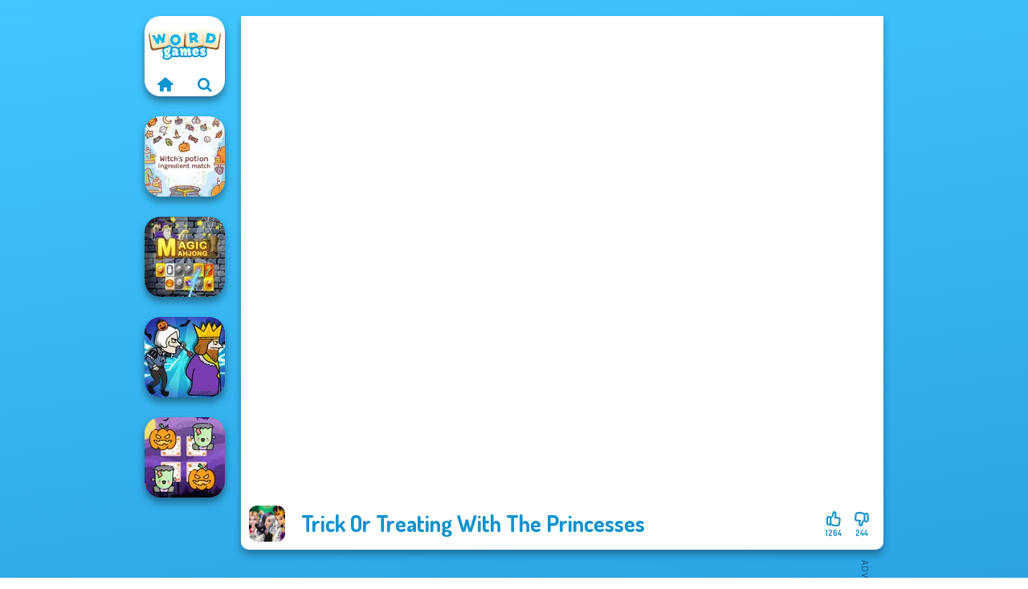

--- FILE ---
content_type: text/html
request_url: https://www.wordgames.com/game/trick-or-treating-with-the-princesses
body_size: 6414
content:
<!doctype html><html lang="en" dir="ltr"><head> <title>Trick Or Treating With The Princesses | Wordgames.com</title> <link rel="shortcut icon" type="image/x-icon" href="https://assets.wordgames.com/images/favicon.svg" /> <meta name="viewport" content="width=device-width, initial-scale=1.0, minimal-ui, shrink-to-fit=no viewport-fit=cover" /> <base href="https://www.wordgames.com/" /> <link rel="canonical" href="https://www.wordgames.com/game/trick-or-treating-with-the-princesses" /> <meta http-equiv="Content-Type" content="text/html; charset=utf-8" /> <meta name="description" content="Play a game similar to Trick Or Treating With The Princesses from the dress up games category, and have fun on Wordgames.com!"/> <meta name="keywords" content="trick or treating with the princesses, dress up, frozen, halloween, wordgamescom, word games"/> <meta name="theme-color" content="#0f93cd" > <script src="/cdn-cgi/scripts/7d0fa10a/cloudflare-static/rocket-loader.min.js" data-cf-settings="784cec0072cc1decc03d34e4-|49"></script><link rel="preload" href="https://fonts.googleapis.com/css2?family=Dosis:wght@400;600;700&amp;family=Open+Sans:ital,wght@0,400;1,700&amp;display=swap" as="style" onload="this.onload=null;this.rel='stylesheet'"><noscript><link rel="stylesheet" href="https://fonts.googleapis.com/css2?family=Dosis:wght@400;600;700&amp;family=Open+Sans:ital,wght@0,400;1,700&amp;display=swap"></noscript> <script src="/cdn-cgi/scripts/7d0fa10a/cloudflare-static/rocket-loader.min.js" data-cf-settings="784cec0072cc1decc03d34e4-|49"></script><link rel="preload" href="https://assets.wordgames.com/css/simple-scrollbar.css?v=1.221" as="style" onload="this.onload=null;this.rel='stylesheet'"><noscript><link rel="stylesheet" href="https://assets.wordgames.com/css/simple-scrollbar.css?v=1.221"></noscript> <script src="/cdn-cgi/scripts/7d0fa10a/cloudflare-static/rocket-loader.min.js" data-cf-settings="784cec0072cc1decc03d34e4-|49"></script><link rel="preload" href="https://assets.wordgames.com/css/fontello.css?v=1.224" as="style" onload="this.onload=null;this.rel='stylesheet'"><noscript><link rel="stylesheet" href="https://assets.wordgames.com/css/fontello.css?v=1.224"></noscript> <link href="https://assets.wordgames.com/css/style.css?v=1.282" rel="stylesheet" type="text/css" /> <meta property="og:title" content="Trick Or Treating With The Princesses | Wordgames.com"> <meta property="og:description" content="Play a game similar to Trick Or Treating With The Princesses from the dress up games category, and have fun on Wordgames.com!"> <meta property="og:image" content="https://assets.bitent.com/images/games/thumbs/trick_or_treating_with_the_princesses100.png"> <meta property="og:image:alt" content="Trick Or Treating With The Princesses | Wordgames.com"> <meta property="og:type" content="game"> <meta property="og:url" content="https://www.wordgames.com/game/trick-or-treating-with-the-princesses"> <meta name="twitter:image" content="https://assets.bitent.com/images/games/thumbs/trick_or_treating_with_the_princesses100.png"> <script type="784cec0072cc1decc03d34e4-text/javascript">(function(w,d,s,l,i){w[l]=w[l]||[];w[l].push({'gtm.start':
new Date().getTime(),event:'gtm.js'});var f=d.getElementsByTagName(s)[0],
j=d.createElement(s),dl=l!='dataLayer'?'&l='+l:'';j.async=true;j.src=
'https://www.googletagmanager.com/gtm.js?id='+i+dl;f.parentNode.insertBefore(j,f);
})(window,document,'script','dataLayer','GTM-MWDGPG6');</script> <script async src="https://securepubads.g.doubleclick.net/tag/js/gpt.js" type="784cec0072cc1decc03d34e4-text/javascript"></script><script type="784cec0072cc1decc03d34e4-text/javascript"> window.googletag = window.googletag || {cmd: []}; googletag.cmd.push(function() { googletag.defineSlot('/2856096/Wordgames.com-AFC', [300, 600], 'div-gpt-ad-1650179561289-0').addService(googletag.pubads()); googletag.defineSlot('/2856096/Wordgames.com-AFC', [728, 90], 'div-gpt-ad-1650179620064-0').addService(googletag.pubads()); googletag.pubads().enableSingleRequest(); googletag.enableServices(); });</script></head><body> <noscript><iframe src="https://www.googletagmanager.com/ns.html?id=GTM-MWDGPG6"
height="0" width="0" style="display:none;visibility:hidden"></iframe></noscript> <script type="application/ld+json"> [ { "@context":"https://schema.org", "@type":"SoftwareApplication", "name":"Trick Or Treating With The Princesses", "url":"https://www.wordgames.com/game/trick-or-treating-with-the-princesses", "description":"Play a game similar to Trick Or Treating With The Princesses from the dress up games category, and have fun on Wordgames.com!", "applicationCategory":"GameApplication", "operatingSystem":"any", "image": [ "https://assets.bitent.com/images/games/thumbs/ik/100x100/trick_or_treating_with_the_princesses100.png", "https://assets.bitent.com/images/games/thumbs/ik/217x217/trick_or_treating_with_the_princesses100.png", "https://assets.bitent.com/images/games/thumbs/ik/334x334/trick_or_treating_with_the_princesses100.png" ], "author":{ "@type":"Organization", "name":"Capy.com" }, "aggregateRating":{ "@type":"AggregateRating", "worstRating":1, "bestRating":5, "ratingValue":4.35, "ratingCount":1508 }, "offers":{ "@type":"Offer", "category":"free", "price":0, "priceCurrency":"EUR" } } ,{ "@context":"https://schema.org", "@type":"BreadcrumbList", "itemListElement":[ {"@type":"ListItem","position":1,"name":"Games","item":"https://www.wordgames.com/"}, {"@type":"ListItem","position":2,"name":"Dress Up","item":"https://www.wordgames.com/dress-up"} ] } ] </script> <div class="overlay"></div> <div class="container"> <div class="default-container game-page-container"> <div class="centered-container"> <div class="game-container"> <div class="main-game"> <div class="clearfix"> <div class="main-game-content" id="main-game-content" style="height: 665px"> <div class="game-iframe-container" id="main-game" style="height:600px;"> <div class="game-unavailable"> <div class="game-unavailable-bg" style="background-image:url('https://assets.bitent.com/images/games/thumbs/ik/334x334/trick_or_treating_with_the_princesses100.png')"></div> <p class="text-center game-unavailable-text"> <picture> <source type="image/avif" srcset="https://assets.bitent.com/images/games/thumbs/ik/100x100/trick_or_treating_with_the_princesses100.avif 1x, https://assets.bitent.com/images/games/thumbs/ik/200x200/trick_or_treating_with_the_princesses100.avif 2x"> <source type="image/webp" srcset="https://assets.bitent.com/images/games/thumbs/ik/100x100/trick_or_treating_with_the_princesses100.webp 1x, https://assets.bitent.com/images/games/thumbs/ik/200x200/trick_or_treating_with_the_princesses100.webp 2x"> <source type="image/png" srcset="https://assets.bitent.com/images/games/thumbs/ik/100x100/trick_or_treating_with_the_princesses100.png 1x, https://assets.bitent.com/images/games/thumbs/ik/200x200/trick_or_treating_with_the_princesses100.png 2x"> <img src="https://assets.bitent.com/images/games/thumbs/ik/100x100/trick_or_treating_with_the_princesses100.png" alt="Trick Or Treating With The Princesses" loading="lazy" class="game-thumb-small" width="45" height="45"> </picture> Sorry, this game is not available. </p> </div> </div> <div class="game-details"> <picture> <source type="image/avif" srcset="https://assets.bitent.com/images/games/thumbs/ik/100x100/trick_or_treating_with_the_princesses100.avif 1x, https://assets.bitent.com/images/games/thumbs/ik/200x200/trick_or_treating_with_the_princesses100.avif 2x"> <source type="image/webp" srcset="https://assets.bitent.com/images/games/thumbs/ik/100x100/trick_or_treating_with_the_princesses100.webp 1x, https://assets.bitent.com/images/games/thumbs/ik/200x200/trick_or_treating_with_the_princesses100.webp 2x"> <source type="image/png" srcset="https://assets.bitent.com/images/games/thumbs/ik/100x100/trick_or_treating_with_the_princesses100.png 1x, https://assets.bitent.com/images/games/thumbs/ik/200x200/trick_or_treating_with_the_princesses100.png 2x"> <img src="https://assets.bitent.com/images/games/thumbs/ik/100x100/trick_or_treating_with_the_princesses100.png" alt="Trick Or Treating With The Princesses" loading="lazy" class="game-thumb-small" width="45" height="45"> </picture> <h1>Trick Or Treating With The Princesses</h1> <div class="rating clearfix" id="rating" data-game-id="9172"> <div class="thumbs-down" id="thumbs-down" title="Dislike"> <i class="icon-thumbs-down"></i> <span>244</span> </div> <div class="thumbs-up" id="thumbs-up" title="Like"> <i class="icon-thumbs-up"></i> <span>1264</span> </div> </div> </div> </div> <div class="related-games clearfix"> <div class="grid-thumb logo game-logo-related"> <div class="logo-thumb"> <a href="https://www.wordgames.com/" class="logo-image"> <img src="https://assets.wordgames.com/images/logo.svg" alt="Wordgames.com" width="90" height="90"> </a> <div class="logo-icons clearfix"> <a href="https://www.wordgames.com/" class="logo-home" aria-label="Wordgames.com"> <i class="icon-home"></i> </a> <a class="logo-search" href="#" aria-label="Search games"> <i class="icon-search"></i> </a> </div></div></div> <a class="thumb grid-thumb " href="https://www.wordgames.com/game/witchs-potion-ingredient-match" title="Witch&#039;s Potion Ingredient Match" data-game-id="24757"> <span class="thumb-container"> <picture> <source type="image/avif" srcset="https://assets.bitent.com/images/games/thumbs/ik/100x100/witchs_potion_ingredient_match_653fbd9c548a7.avif 1x, https://assets.bitent.com/images/games/thumbs/ik/200x200/witchs_potion_ingredient_match_653fbd9c548a7.avif 2x"> <source type="image/webp" srcset="https://assets.bitent.com/images/games/thumbs/ik/100x100/witchs_potion_ingredient_match_653fbd9c548a7.webp 1x, https://assets.bitent.com/images/games/thumbs/ik/200x200/witchs_potion_ingredient_match_653fbd9c548a7.webp 2x"> <source type="image/png" srcset="https://assets.bitent.com/images/games/thumbs/ik/100x100/witchs_potion_ingredient_match_653fbd9c548a7.png 1x, https://assets.bitent.com/images/games/thumbs/ik/200x200/witchs_potion_ingredient_match_653fbd9c548a7.png 2x"> <img src="https://assets.bitent.com/images/games/thumbs/ik/100x100/witchs_potion_ingredient_match_653fbd9c548a7.png" alt="Thumbnail for Witch&#039;s Potion Ingredient Match" width="100" height="100" loading="lazy"> </picture> <span class="thumb-name">Witch&#039;s Potion Ingredient Matc...</span> </span></a> <a class="thumb grid-thumb " href="https://www.wordgames.com/game/magic-mahjong" title="Magic Mahjong" data-game-id="24703"> <span class="thumb-container"> <picture> <source type="image/avif" srcset="https://assets.bitent.com/images/games/thumbs/ik/100x100/magic_mahjong_65202c0420eff.avif 1x, https://assets.bitent.com/images/games/thumbs/ik/200x200/magic_mahjong_65202c0420eff.avif 2x"> <source type="image/webp" srcset="https://assets.bitent.com/images/games/thumbs/ik/100x100/magic_mahjong_65202c0420eff.webp 1x, https://assets.bitent.com/images/games/thumbs/ik/200x200/magic_mahjong_65202c0420eff.webp 2x"> <source type="image/png" srcset="https://assets.bitent.com/images/games/thumbs/ik/100x100/magic_mahjong_65202c0420eff.png 1x, https://assets.bitent.com/images/games/thumbs/ik/200x200/magic_mahjong_65202c0420eff.png 2x"> <img src="https://assets.bitent.com/images/games/thumbs/ik/100x100/magic_mahjong_65202c0420eff.png" alt="Thumbnail for Magic Mahjong" width="100" height="100" loading="lazy"> </picture> <span class="thumb-name">Magic Mahjong</span> </span></a> <a class="thumb grid-thumb " href="https://www.wordgames.com/game/murder" title="Murder" data-game-id="25139"> <span class="thumb-container"> <picture> <source type="image/avif" srcset="https://assets.bitent.com/images/games/thumbs/ik/100x100/murder_671ab6ed6715e.avif 1x, https://assets.bitent.com/images/games/thumbs/ik/200x200/murder_671ab6ed6715e.avif 2x"> <source type="image/webp" srcset="https://assets.bitent.com/images/games/thumbs/ik/100x100/murder_671ab6ed6715e.webp 1x, https://assets.bitent.com/images/games/thumbs/ik/200x200/murder_671ab6ed6715e.webp 2x"> <source type="image/png" srcset="https://assets.bitent.com/images/games/thumbs/ik/100x100/murder_671ab6ed6715e.png 1x, https://assets.bitent.com/images/games/thumbs/ik/200x200/murder_671ab6ed6715e.png 2x"> <img src="https://assets.bitent.com/images/games/thumbs/ik/100x100/murder_671ab6ed6715e.png" alt="Thumbnail for Murder" width="100" height="100" loading="lazy"> </picture> <span class="thumb-name">Murder</span> </span></a> <a class="thumb grid-thumb " href="https://www.wordgames.com/game/scary-memory-halloween" title="Scary Memory Halloween" data-game-id="24738"> <span class="thumb-container"> <picture> <source type="image/avif" srcset="https://assets.bitent.com/images/games/thumbs/ik/100x100/scary_memory_halloween_6531400132dbc.avif 1x, https://assets.bitent.com/images/games/thumbs/ik/200x200/scary_memory_halloween_6531400132dbc.avif 2x"> <source type="image/webp" srcset="https://assets.bitent.com/images/games/thumbs/ik/100x100/scary_memory_halloween_6531400132dbc.webp 1x, https://assets.bitent.com/images/games/thumbs/ik/200x200/scary_memory_halloween_6531400132dbc.webp 2x"> <source type="image/png" srcset="https://assets.bitent.com/images/games/thumbs/ik/100x100/scary_memory_halloween_6531400132dbc.png 1x, https://assets.bitent.com/images/games/thumbs/ik/200x200/scary_memory_halloween_6531400132dbc.png 2x"> <img src="https://assets.bitent.com/images/games/thumbs/ik/100x100/scary_memory_halloween_6531400132dbc.png" alt="Thumbnail for Scary Memory Halloween" width="100" height="100" loading="lazy"> </picture> <span class="thumb-name">Scary Memory Halloween</span> </span></a> </div> <a href="#" class="play-mobile-game "> <picture> <source type="image/avif" srcset="https://assets.bitent.com/images/games/thumbs/ik/100x100/trick_or_treating_with_the_princesses100.avif 1x, https://assets.bitent.com/images/games/thumbs/ik/200x200/trick_or_treating_with_the_princesses100.avif 2x"> <source type="image/webp" srcset="https://assets.bitent.com/images/games/thumbs/ik/100x100/trick_or_treating_with_the_princesses100.webp 1x, https://assets.bitent.com/images/games/thumbs/ik/200x200/trick_or_treating_with_the_princesses100.webp 2x"> <source type="image/png" srcset="https://assets.bitent.com/images/games/thumbs/ik/100x100/trick_or_treating_with_the_princesses100.png 1x, https://assets.bitent.com/images/games/thumbs/ik/200x200/trick_or_treating_with_the_princesses100.png 2x"> <img src="https://assets.bitent.com/images/games/thumbs/ik/100x100/trick_or_treating_with_the_princesses100.png" alt="Trick Or Treating With The Princesses" loading="lazy" class="game-thumb-small"> </picture> <div class="play-mobile-center play-action"> <i class="icon-play"></i> <span>Click to play</span> </div> <div class="play-mobile-center play-action-disabled"> <span>This game is not available on mobile.</span> </div> </a> <div class="mobile-logo" id="mobile-logo"> <a href="#"> <img src="https://assets.wordgames.com/images/logo.svg" alt="Wordgames.com" width="100" height="100"> </a> </div> <div class="mobile-rotate" data-enabled="false"> <img src="https://assets.wordgames.com/images/mobile-rotate-icon.svg" alt="rotate phone"> </div> </div> </div> <div class="game-ad-right ad-vertical"> <div class="ad-container"> <div id='div-gpt-ad-1650179561289-0' style='min-width: 300px; min-height: 600px;'> <script type="784cec0072cc1decc03d34e4-text/javascript"> googletag.cmd.push(function() { googletag.display('div-gpt-ad-1650179561289-0'); }); </script></div> </div> </div> <div class="game-ad-bottom ad-horizontal"> <div class="ad-container"> <div id='div-gpt-ad-1650179620064-0' style='min-width: 728px; min-height: 90px;'> <script type="784cec0072cc1decc03d34e4-text/javascript"> googletag.cmd.push(function() { googletag.display('div-gpt-ad-1650179620064-0'); }); </script></div> </div> </div> <div class="clearfix game-other-thumbs"> <div class="logo-thumb"> <a href="https://www.wordgames.com/" class="logo-image"> <img src="https://assets.wordgames.com/images/logo.svg" alt="Wordgames.com" width="90" height="90"> </a> <div class="logo-icons clearfix"> <a href="https://www.wordgames.com/" class="logo-home" aria-label="Wordgames.com"> <i class="icon-home"></i> </a> <a class="logo-search" href="#" aria-label="Search games"> <i class="icon-search"></i> </a> </div></div> <a class="thumb game-thumb " href="https://www.wordgames.com/game/halloween-sudoku" title="Halloween Sudoku" data-game-id="24746"> <span class="thumb-container"> <picture> <source type="image/avif" srcset="https://assets.bitent.com/images/games/thumbs/ik/100x100/halloween_sudoku_65395e23a93ad.avif 1x, https://assets.bitent.com/images/games/thumbs/ik/200x200/halloween_sudoku_65395e23a93ad.avif 2x"> <source type="image/webp" srcset="https://assets.bitent.com/images/games/thumbs/ik/100x100/halloween_sudoku_65395e23a93ad.webp 1x, https://assets.bitent.com/images/games/thumbs/ik/200x200/halloween_sudoku_65395e23a93ad.webp 2x"> <source type="image/png" srcset="https://assets.bitent.com/images/games/thumbs/ik/100x100/halloween_sudoku_65395e23a93ad.png 1x, https://assets.bitent.com/images/games/thumbs/ik/200x200/halloween_sudoku_65395e23a93ad.png 2x"> <img src="https://assets.bitent.com/images/games/thumbs/ik/100x100/halloween_sudoku_65395e23a93ad.png" alt="Thumbnail for Halloween Sudoku" width="100" height="100" loading="lazy"> </picture> <span class="thumb-name">Halloween Sudoku</span> </span></a> <a class="thumb game-thumb " href="https://www.wordgames.com/game/potion-flip" title="Potion Flip" data-game-id="24744"> <span class="thumb-container"> <picture> <source type="image/avif" srcset="https://assets.bitent.com/images/games/thumbs/ik/100x100/potion_flip_653687450aced.avif 1x, https://assets.bitent.com/images/games/thumbs/ik/200x200/potion_flip_653687450aced.avif 2x"> <source type="image/webp" srcset="https://assets.bitent.com/images/games/thumbs/ik/100x100/potion_flip_653687450aced.webp 1x, https://assets.bitent.com/images/games/thumbs/ik/200x200/potion_flip_653687450aced.webp 2x"> <source type="image/png" srcset="https://assets.bitent.com/images/games/thumbs/ik/100x100/potion_flip_653687450aced.png 1x, https://assets.bitent.com/images/games/thumbs/ik/200x200/potion_flip_653687450aced.png 2x"> <img src="https://assets.bitent.com/images/games/thumbs/ik/100x100/potion_flip_653687450aced.png" alt="Thumbnail for Potion Flip" width="100" height="100" loading="lazy"> </picture> <span class="thumb-name">Potion Flip</span> </span></a> <a class="thumb game-thumb " href="https://www.wordgames.com/game/monster-snack-time" title="Monster Snack Time" data-game-id="24704"> <span class="thumb-container"> <picture> <source type="image/avif" srcset="https://assets.bitent.com/images/games/thumbs/ik/100x100/monster_snack_time_652031bc59bd7.avif 1x, https://assets.bitent.com/images/games/thumbs/ik/200x200/monster_snack_time_652031bc59bd7.avif 2x"> <source type="image/webp" srcset="https://assets.bitent.com/images/games/thumbs/ik/100x100/monster_snack_time_652031bc59bd7.webp 1x, https://assets.bitent.com/images/games/thumbs/ik/200x200/monster_snack_time_652031bc59bd7.webp 2x"> <source type="image/png" srcset="https://assets.bitent.com/images/games/thumbs/ik/100x100/monster_snack_time_652031bc59bd7.png 1x, https://assets.bitent.com/images/games/thumbs/ik/200x200/monster_snack_time_652031bc59bd7.png 2x"> <img src="https://assets.bitent.com/images/games/thumbs/ik/100x100/monster_snack_time_652031bc59bd7.png" alt="Thumbnail for Monster Snack Time" width="100" height="100" loading="lazy"> </picture> <span class="thumb-name">Monster Snack Time</span> </span></a> <a class="thumb game-thumb " href="https://www.wordgames.com/game/witch-crossword" title="Witch Crossword" data-game-id="24745"> <span class="thumb-container"> <picture> <source type="image/avif" srcset="https://assets.bitent.com/images/games/thumbs/ik/100x100/witch_crossword_65395864a9239.avif 1x, https://assets.bitent.com/images/games/thumbs/ik/200x200/witch_crossword_65395864a9239.avif 2x"> <source type="image/webp" srcset="https://assets.bitent.com/images/games/thumbs/ik/100x100/witch_crossword_65395864a9239.webp 1x, https://assets.bitent.com/images/games/thumbs/ik/200x200/witch_crossword_65395864a9239.webp 2x"> <source type="image/png" srcset="https://assets.bitent.com/images/games/thumbs/ik/100x100/witch_crossword_65395864a9239.png 1x, https://assets.bitent.com/images/games/thumbs/ik/200x200/witch_crossword_65395864a9239.png 2x"> <img src="https://assets.bitent.com/images/games/thumbs/ik/100x100/witch_crossword_65395864a9239.png" alt="Thumbnail for Witch Crossword" width="100" height="100" loading="lazy"> </picture> <span class="thumb-name">Witch Crossword</span> </span></a> <a class="thumb game-thumb " href="https://www.wordgames.com/game/halloween-tiles-mahjong" title="Halloween Tiles Mahjong" data-game-id="24743"> <span class="thumb-container"> <picture> <source type="image/avif" srcset="https://assets.bitent.com/images/games/thumbs/ik/100x100/halloween_tiles_mahjong_653681341dec5.avif 1x, https://assets.bitent.com/images/games/thumbs/ik/200x200/halloween_tiles_mahjong_653681341dec5.avif 2x"> <source type="image/webp" srcset="https://assets.bitent.com/images/games/thumbs/ik/100x100/halloween_tiles_mahjong_653681341dec5.webp 1x, https://assets.bitent.com/images/games/thumbs/ik/200x200/halloween_tiles_mahjong_653681341dec5.webp 2x"> <source type="image/png" srcset="https://assets.bitent.com/images/games/thumbs/ik/100x100/halloween_tiles_mahjong_653681341dec5.png 1x, https://assets.bitent.com/images/games/thumbs/ik/200x200/halloween_tiles_mahjong_653681341dec5.png 2x"> <img src="https://assets.bitent.com/images/games/thumbs/ik/100x100/halloween_tiles_mahjong_653681341dec5.png" alt="Thumbnail for Halloween Tiles Mahjong" width="100" height="100" loading="lazy"> </picture> <span class="thumb-name">Halloween Tiles Mahjong</span> </span></a> <a class="thumb game-thumb " href="https://www.wordgames.com/game/snail-bob-7" title="Snail Bob 7" data-game-id="24675"> <span class="thumb-container"> <picture> <source type="image/avif" srcset="https://assets.bitent.com/images/games/thumbs/ik/100x100/snail_bob_7_6515660d86678.avif 1x, https://assets.bitent.com/images/games/thumbs/ik/200x200/snail_bob_7_6515660d86678.avif 2x"> <source type="image/webp" srcset="https://assets.bitent.com/images/games/thumbs/ik/100x100/snail_bob_7_6515660d86678.webp 1x, https://assets.bitent.com/images/games/thumbs/ik/200x200/snail_bob_7_6515660d86678.webp 2x"> <source type="image/png" srcset="https://assets.bitent.com/images/games/thumbs/ik/100x100/snail_bob_7_6515660d86678.png 1x, https://assets.bitent.com/images/games/thumbs/ik/200x200/snail_bob_7_6515660d86678.png 2x"> <img src="https://assets.bitent.com/images/games/thumbs/ik/100x100/snail_bob_7_6515660d86678.png" alt="Thumbnail for Snail Bob 7" width="100" height="100" loading="lazy"> </picture> <span class="thumb-name">Snail Bob 7</span> </span></a> <a class="thumb game-thumb " href="https://www.wordgames.com/game/the-cargo" title="The Cargo" data-game-id="25035"> <span class="thumb-container"> <picture> <source type="image/avif" srcset="https://assets.bitent.com/images/games/thumbs/ik/100x100/the_cargo_66196cc45e811.avif 1x, https://assets.bitent.com/images/games/thumbs/ik/200x200/the_cargo_66196cc45e811.avif 2x"> <source type="image/webp" srcset="https://assets.bitent.com/images/games/thumbs/ik/100x100/the_cargo_66196cc45e811.webp 1x, https://assets.bitent.com/images/games/thumbs/ik/200x200/the_cargo_66196cc45e811.webp 2x"> <source type="image/png" srcset="https://assets.bitent.com/images/games/thumbs/ik/100x100/the_cargo_66196cc45e811.png 1x, https://assets.bitent.com/images/games/thumbs/ik/200x200/the_cargo_66196cc45e811.png 2x"> <img src="https://assets.bitent.com/images/games/thumbs/ik/100x100/the_cargo_66196cc45e811.png" alt="Thumbnail for The Cargo" width="100" height="100" loading="lazy"> </picture> <span class="thumb-name">The Cargo</span> </span></a> <a class="thumb game-thumb " href="https://www.wordgames.com/game/vega-mix-fairy-town" title="Vega Mix: Fairy Town" data-game-id="24986"> <span class="thumb-container"> <picture> <source type="image/avif" srcset="https://assets.bitent.com/images/games/thumbs/ik/100x100/vega_mix_fairy_town_65e89b9dd00ef.avif 1x, https://assets.bitent.com/images/games/thumbs/ik/200x200/vega_mix_fairy_town_65e89b9dd00ef.avif 2x"> <source type="image/webp" srcset="https://assets.bitent.com/images/games/thumbs/ik/100x100/vega_mix_fairy_town_65e89b9dd00ef.webp 1x, https://assets.bitent.com/images/games/thumbs/ik/200x200/vega_mix_fairy_town_65e89b9dd00ef.webp 2x"> <source type="image/png" srcset="https://assets.bitent.com/images/games/thumbs/ik/100x100/vega_mix_fairy_town_65e89b9dd00ef.png 1x, https://assets.bitent.com/images/games/thumbs/ik/200x200/vega_mix_fairy_town_65e89b9dd00ef.png 2x"> <img src="https://assets.bitent.com/images/games/thumbs/ik/100x100/vega_mix_fairy_town_65e89b9dd00ef.png" alt="Thumbnail for Vega Mix: Fairy Town" width="100" height="100" loading="lazy"> </picture> <span class="thumb-name">Vega Mix: Fairy Town</span> </span></a> <a class="grid-thumb thumb grid-w-double thumb-category" href="https://www.wordgames.com/board" title="Board"> <span class="thumb-container"> <span class="thumb-category-image"> <picture> <source type="image/avif" srcset="https://assets.bitent.com/images/categories/ik/100x100/6448e2f4bc155-board.avif 1x, https://assets.bitent.com/images/categories/ik/200x200/6448e2f4bc155-board.avif 2x"> <source type="image/webp" srcset="https://assets.bitent.com/images/categories/ik/100x100/6448e2f4bc155-board.webp 1x, https://assets.bitent.com/images/categories/ik/200x200/6448e2f4bc155-board.webp 2x"> <source type="image/png" srcset="https://assets.bitent.com/images/categories/ik/100x100/6448e2f4bc155-board.png 1x, https://assets.bitent.com/images/categories/ik/200x200/6448e2f4bc155-board.png 2x"> <img src="https://assets.bitent.com/images/categories/ik/100x100/6448e2f4bc155-board.png" alt="Thumbnail for Board" width="100" height="100" loading="lazy"> </picture> </span> <span class="thumb-category-name"> <span>Board</span> </span> </span></a> <a class="grid-thumb thumb grid-w-double thumb-category" href="https://www.wordgames.com/puzzle" title="Puzzle"> <span class="thumb-container"> <span class="thumb-category-image"> <picture> <source type="image/avif" srcset="https://assets.bitent.com/images/categories/ik/100x100/5fbad902af3d8-puzzle.avif 1x, https://assets.bitent.com/images/categories/ik/200x200/5fbad902af3d8-puzzle.avif 2x"> <source type="image/webp" srcset="https://assets.bitent.com/images/categories/ik/100x100/5fbad902af3d8-puzzle.webp 1x, https://assets.bitent.com/images/categories/ik/200x200/5fbad902af3d8-puzzle.webp 2x"> <source type="image/png" srcset="https://assets.bitent.com/images/categories/ik/100x100/5fbad902af3d8-puzzle.png 1x, https://assets.bitent.com/images/categories/ik/200x200/5fbad902af3d8-puzzle.png 2x"> <img src="https://assets.bitent.com/images/categories/ik/100x100/5fbad902af3d8-puzzle.png" alt="Thumbnail for Puzzle" width="100" height="100" loading="lazy"> </picture> </span> <span class="thumb-category-name"> <span>Puzzle</span> </span> </span></a> <a class="grid-thumb thumb grid-w-double thumb-category" href="https://www.wordgames.com/skill" title="Skill"> <span class="thumb-container"> <span class="thumb-category-image"> <picture> <source type="image/avif" srcset="https://assets.bitent.com/images/categories/ik/100x100/5fc250c647828-skill.avif 1x, https://assets.bitent.com/images/categories/ik/200x200/5fc250c647828-skill.avif 2x"> <source type="image/webp" srcset="https://assets.bitent.com/images/categories/ik/100x100/5fc250c647828-skill.webp 1x, https://assets.bitent.com/images/categories/ik/200x200/5fc250c647828-skill.webp 2x"> <source type="image/png" srcset="https://assets.bitent.com/images/categories/ik/100x100/5fc250c647828-skill.png 1x, https://assets.bitent.com/images/categories/ik/200x200/5fc250c647828-skill.png 2x"> <img src="https://assets.bitent.com/images/categories/ik/100x100/5fc250c647828-skill.png" alt="Thumbnail for Skill" width="100" height="100" loading="lazy"> </picture> </span> <span class="thumb-category-name"> <span>Skill</span> </span> </span></a> <a class="grid-thumb thumb grid-w-double thumb-category" href="https://www.wordgames.com/word-search" title="Word Search"> <span class="thumb-container"> <span class="thumb-category-image"> <picture> <source type="image/avif" srcset="https://assets.bitent.com/images/categories/ik/100x100/6124a097ea803-word_search.avif 1x, https://assets.bitent.com/images/categories/ik/200x200/6124a097ea803-word_search.avif 2x"> <source type="image/webp" srcset="https://assets.bitent.com/images/categories/ik/100x100/6124a097ea803-word_search.webp 1x, https://assets.bitent.com/images/categories/ik/200x200/6124a097ea803-word_search.webp 2x"> <source type="image/png" srcset="https://assets.bitent.com/images/categories/ik/100x100/6124a097ea803-word_search.png 1x, https://assets.bitent.com/images/categories/ik/200x200/6124a097ea803-word_search.png 2x"> <img src="https://assets.bitent.com/images/categories/ik/100x100/6124a097ea803-word_search.png" alt="Thumbnail for Word Search" width="100" height="100" loading="lazy"> </picture> </span> <span class="thumb-category-name"> <span>Word Search</span> </span> </span></a> <a class="grid-thumb thumb grid-w-double thumb-category" href="https://www.wordgames.com/word" title="Word"> <span class="thumb-container"> <span class="thumb-category-image"> <picture> <source type="image/avif" srcset="https://assets.bitent.com/images/categories/ik/100x100/5ff034240f832-word.avif 1x, https://assets.bitent.com/images/categories/ik/200x200/5ff034240f832-word.avif 2x"> <source type="image/webp" srcset="https://assets.bitent.com/images/categories/ik/100x100/5ff034240f832-word.webp 1x, https://assets.bitent.com/images/categories/ik/200x200/5ff034240f832-word.webp 2x"> <source type="image/png" srcset="https://assets.bitent.com/images/categories/ik/100x100/5ff034240f832-word.png 1x, https://assets.bitent.com/images/categories/ik/200x200/5ff034240f832-word.png 2x"> <img src="https://assets.bitent.com/images/categories/ik/100x100/5ff034240f832-word.png" alt="Thumbnail for Word" width="100" height="100" loading="lazy"> </picture> </span> <span class="thumb-category-name"> <span>Word</span> </span> </span></a> <a class="grid-thumb thumb grid-w-double thumb-category" href="https://www.wordgames.com/scrabble" title="Scrabble"> <span class="thumb-container"> <span class="thumb-category-image"> <picture> <source type="image/avif" srcset="https://assets.bitent.com/images/categories/ik/100x100/61269d9c5b9b5-scrabble.avif 1x, https://assets.bitent.com/images/categories/ik/200x200/61269d9c5b9b5-scrabble.avif 2x"> <source type="image/webp" srcset="https://assets.bitent.com/images/categories/ik/100x100/61269d9c5b9b5-scrabble.webp 1x, https://assets.bitent.com/images/categories/ik/200x200/61269d9c5b9b5-scrabble.webp 2x"> <source type="image/png" srcset="https://assets.bitent.com/images/categories/ik/100x100/61269d9c5b9b5-scrabble.png 1x, https://assets.bitent.com/images/categories/ik/200x200/61269d9c5b9b5-scrabble.png 2x"> <img src="https://assets.bitent.com/images/categories/ik/100x100/61269d9c5b9b5-scrabble.png" alt="Thumbnail for Scrabble" width="100" height="100" loading="lazy"> </picture> </span> <span class="thumb-category-name"> <span>Scrabble</span> </span> </span></a> <a class="grid-thumb thumb grid-w-double thumb-category" href="https://www.wordgames.com/cards" title="Cards"> <span class="thumb-container"> <span class="thumb-category-image"> <picture> <source type="image/avif" srcset="https://assets.bitent.com/images/categories/ik/100x100/60472b783be26-cards.avif 1x, https://assets.bitent.com/images/categories/ik/200x200/60472b783be26-cards.avif 2x"> <source type="image/webp" srcset="https://assets.bitent.com/images/categories/ik/100x100/60472b783be26-cards.webp 1x, https://assets.bitent.com/images/categories/ik/200x200/60472b783be26-cards.webp 2x"> <source type="image/png" srcset="https://assets.bitent.com/images/categories/ik/100x100/60472b783be26-cards.png 1x, https://assets.bitent.com/images/categories/ik/200x200/60472b783be26-cards.png 2x"> <img src="https://assets.bitent.com/images/categories/ik/100x100/60472b783be26-cards.png" alt="Thumbnail for Cards" width="100" height="100" loading="lazy"> </picture> </span> <span class="thumb-category-name"> <span>Cards</span> </span> </span></a> <a class="grid-thumb thumb grid-w-double thumb-category" href="https://www.wordgames.com/mahjong" title="Mahjong"> <span class="thumb-container"> <span class="thumb-category-image"> <picture> <source type="image/avif" srcset="https://assets.bitent.com/images/categories/ik/100x100/606b42744b59a-mahong.avif 1x, https://assets.bitent.com/images/categories/ik/200x200/606b42744b59a-mahong.avif 2x"> <source type="image/webp" srcset="https://assets.bitent.com/images/categories/ik/100x100/606b42744b59a-mahong.webp 1x, https://assets.bitent.com/images/categories/ik/200x200/606b42744b59a-mahong.webp 2x"> <source type="image/png" srcset="https://assets.bitent.com/images/categories/ik/100x100/606b42744b59a-mahong.png 1x, https://assets.bitent.com/images/categories/ik/200x200/606b42744b59a-mahong.png 2x"> <img src="https://assets.bitent.com/images/categories/ik/100x100/606b42744b59a-mahong.png" alt="Thumbnail for Mahjong" width="100" height="100" loading="lazy"> </picture> </span> <span class="thumb-category-name"> <span>Mahjong</span> </span> </span></a> </div> <div class="game-text text-container text-justify"> <ul class="breadcrumbs"> <li> <a href="https://www.wordgames.com/">Games</a> </li> <li> <a href="https://www.wordgames.com/dress-up">Dress Up</a> </li> </ul> <h2>Trick Or Treating With The Princesses</h2> <p>Learning should be fun and on Wordgames.com you can find lots of games like Trick Or Treating With The Princesses that make practice a joy. Play now one our our best dress up games!</p><p>Elsa has a great idea and she wants to share it with all the girls. She wants to go trick or treating in the villains' neighborhood and I am sure it will be amazing. As you might know, for Halloween, each girl needs a costume. They have lots of ideas in mind, but they need your help with the final decision. Choose some fantastic looks for Elsa, Anna, Jasmine, Ariel, Merida and Aurora and share the result with your friends!</p><h3>Related games:</h3> <p>After mastering Trick Or Treating With The Princesses be sure to try a familiar experience from the games below: <ul> <li><a href="https://www.wordgames.com/game/word-connect-puzzle" title="Word Connect Puzzle">Word Connect Puzzle</a></li> <li><a href="https://www.wordgames.com/game/cut-the-rope-magic" title="Cut The Rope Magic">Cut The Rope Magic</a></li> </ul> </p> <h3><strong>Instructions:</strong></h3> <p> <ul> <li>Play using the left mouse button if you are using a computer, or tap the screen if you are using a smartphone or tablet. For some games a keyboard is required. You can also find in-game instructions.</li> </ul> </p> <p>At Wordgames.com we have a great selection of free games, so feel free to check out our other fun games from the dress up category and get your daily dose of entertainment and joy!</p><h3>This game can be played both on PC and mobile devices</h3> <div class="game-categories"> </div> </div> </div> </div> <div id="scroll-top" class="scroll-top bounce"> <div class="scroll-top-content"> <i class="icon icon-left-open"></i> </div> </div> <div class="modal" id="game-feedback-modal"> <div class="modal-container"> <div class="modal-close">×</div> <div class="modal-content game-feedback"> <p>Thank you for your feedback and for helping us improve Wordgames.com!</p> <div class="contact-form-message" id="game-feedback-message"></div> <p><strong>What didn&#039;t you like about Trick Or Treating With The Princesses?</strong></p> <form id="game-feedback"> <input type="hidden" name="game" value="Trick Or Treating With The Princesses"> <input type="hidden" name="site" value="Wordgames.com"> <input type="hidden" name="url" value="https://www.wordgames.com/game/trick-or-treating-with-the-princesses"> <div class="game-feedback-row"> <label for="feedback-dislike" class="custom-radio"> I didn&#039;t like it <input name="feedback" type="radio" id="feedback-dislike" value="dislike"> <span class="checkmark"></span> </label> </div> <div class="game-feedback-row"> <label for="feedback-error" class="custom-radio"> There was one or multiple errors. <input name="feedback" type="radio" id="feedback-error" value="error"> <span class="checkmark"></span> </label> </div> <div class="game-feedback-row"> <label for="feedback-message">Tell us more:</label> <textarea name="message" id="feedback-message" cols="30" rows="10"></textarea> </div> <div class="g-recaptcha" data-sitekey="6LerR_4SAAAAAHdGEMB48HLG11Wo77Wg8MRbelPb" data-type="image" id="captcha" data-error-message="Captcha error"></div> <div class="text-right"> <button type="submit" class="btn btn-main" disabled>Send</button> </div> </form> </div> </div> </div> <div class="grid-full-width grid-footer"> <footer> <div class="clearfix"> <ul class="float-left"> <li><a href="https://www.wordgames.com/games">Free Games For Your Site</a></li> <li><a href="https://www.wordgames.com/page/contact">Contact Us</a></li> <li><a href="https://www.wordgames.com/page/privacy-policy">Privacy Policy</a></li> </ul> </div></footer> </div> </div> </div> <script src="https://www.google.com/recaptcha/api.js?hl=en" async defer type="784cec0072cc1decc03d34e4-text/javascript"></script> <aside class="sidebar-search" > <form id="search-form" class="search-form" autocomplete="off"> <div class="search-input"> <input type="text" name="search" placeholder="What games are you looking for?" autocomplete="off"> <i class="icon-search search-input-icon"></i> </div> </form> <div class="search-close-icon"> <i class="icon-left-open"></i> </div> <div id="games-found-container"> <h2 id="search-results-title" class="grid-full-width title">Games found:</h2> <div class="search-results-container" ss-container> <div id="search-results" class="grid-container search-results"> </div> </div> </div> <div id="no-games-container" class="no-games-container"> <h2 id="no-search-results-title" class="grid-full-width title">No games found!</h2> </div> <div id="search-default-thumbs-container"> <h2 class="grid-full-width title" id="search-popular-played-title">Popular games</h2> <div class="search-popular-container"> <div id="search-popular-games" class="grid-container search-results"> </div> </div> <div id="search-recently-played"> <h2 class="grid-full-width title" id="search-recently-played-title">Recently played games</h2> <div class="search-recent-container"> <div id="search-recent-games" class="grid-container search-results"> </div> </div> </div> </div></aside> <script src="https://assets.wordgames.com/js/jquery-1.11.0.min.js?v=1.202" type="784cec0072cc1decc03d34e4-text/javascript"></script> <script src="https://assets.wordgames.com/js/jquery.cookie.js?v=1.202" type="784cec0072cc1decc03d34e4-text/javascript"></script> <script src="https://assets.wordgames.com/js/simple-scrollbar.min.js?v=1.206" type="784cec0072cc1decc03d34e4-text/javascript"></script> <script src="https://assets.wordgames.com/js/scripts.js?v=1.2091" type="784cec0072cc1decc03d34e4-text/javascript"></script> <script src="https://assets.wordgames.com/js/site.js?v=1.2049" type="784cec0072cc1decc03d34e4-text/javascript"></script> <script type="784cec0072cc1decc03d34e4-text/javascript"> function showGame(){ const $gameIframe = $('.game-iframe'); const $gameUnavailabl = $('.game-unavailable'); const gameUrl = $gameIframe.data("src"); $gameIframe.attr("src", gameUrl); $gameUnavailabl.show(); } gameHit(9172); </script> <script data-cfasync="false" > adPlayerType="sitePreroll"; gameNameFromUrl="sitePreroll"; domain="Wordgames.com"; igaChannelID="0"; gameId="9172"; // function setDomainSettings(domainSettings){ // igaChannelID = domainSettings.prerollIgaChannelID; // } </script> <script data-cfasync="false" type="text/javascript" src="https://bitent.com/lock_html5/adPlayer_1_8.js"></script> <script type="784cec0072cc1decc03d34e4-text/javascript"> if(!jQuery.browser.mobile){ adPlayer.parentElementQuery="#main-game"; adPlayer.showAd("pre", showGame); }else{ adPlayer.parentElementQuery="body"; showGame(); } showPreroll=true; </script> <script src="/cdn-cgi/scripts/7d0fa10a/cloudflare-static/rocket-loader.min.js" data-cf-settings="784cec0072cc1decc03d34e4-|49" defer></script><script defer src="https://static.cloudflareinsights.com/beacon.min.js/vcd15cbe7772f49c399c6a5babf22c1241717689176015" integrity="sha512-ZpsOmlRQV6y907TI0dKBHq9Md29nnaEIPlkf84rnaERnq6zvWvPUqr2ft8M1aS28oN72PdrCzSjY4U6VaAw1EQ==" data-cf-beacon='{"version":"2024.11.0","token":"999671d5b1e64b07bb6021e20e6f8681","r":1,"server_timing":{"name":{"cfCacheStatus":true,"cfEdge":true,"cfExtPri":true,"cfL4":true,"cfOrigin":true,"cfSpeedBrain":true},"location_startswith":null}}' crossorigin="anonymous"></script>
</body></html>

--- FILE ---
content_type: text/html; charset=utf-8
request_url: https://www.google.com/recaptcha/api2/anchor?ar=1&k=6LerR_4SAAAAAHdGEMB48HLG11Wo77Wg8MRbelPb&co=aHR0cHM6Ly93d3cud29yZGdhbWVzLmNvbTo0NDM.&hl=en&type=image&v=PoyoqOPhxBO7pBk68S4YbpHZ&size=normal&anchor-ms=20000&execute-ms=30000&cb=tec3bq56a66n
body_size: 49449
content:
<!DOCTYPE HTML><html dir="ltr" lang="en"><head><meta http-equiv="Content-Type" content="text/html; charset=UTF-8">
<meta http-equiv="X-UA-Compatible" content="IE=edge">
<title>reCAPTCHA</title>
<style type="text/css">
/* cyrillic-ext */
@font-face {
  font-family: 'Roboto';
  font-style: normal;
  font-weight: 400;
  font-stretch: 100%;
  src: url(//fonts.gstatic.com/s/roboto/v48/KFO7CnqEu92Fr1ME7kSn66aGLdTylUAMa3GUBHMdazTgWw.woff2) format('woff2');
  unicode-range: U+0460-052F, U+1C80-1C8A, U+20B4, U+2DE0-2DFF, U+A640-A69F, U+FE2E-FE2F;
}
/* cyrillic */
@font-face {
  font-family: 'Roboto';
  font-style: normal;
  font-weight: 400;
  font-stretch: 100%;
  src: url(//fonts.gstatic.com/s/roboto/v48/KFO7CnqEu92Fr1ME7kSn66aGLdTylUAMa3iUBHMdazTgWw.woff2) format('woff2');
  unicode-range: U+0301, U+0400-045F, U+0490-0491, U+04B0-04B1, U+2116;
}
/* greek-ext */
@font-face {
  font-family: 'Roboto';
  font-style: normal;
  font-weight: 400;
  font-stretch: 100%;
  src: url(//fonts.gstatic.com/s/roboto/v48/KFO7CnqEu92Fr1ME7kSn66aGLdTylUAMa3CUBHMdazTgWw.woff2) format('woff2');
  unicode-range: U+1F00-1FFF;
}
/* greek */
@font-face {
  font-family: 'Roboto';
  font-style: normal;
  font-weight: 400;
  font-stretch: 100%;
  src: url(//fonts.gstatic.com/s/roboto/v48/KFO7CnqEu92Fr1ME7kSn66aGLdTylUAMa3-UBHMdazTgWw.woff2) format('woff2');
  unicode-range: U+0370-0377, U+037A-037F, U+0384-038A, U+038C, U+038E-03A1, U+03A3-03FF;
}
/* math */
@font-face {
  font-family: 'Roboto';
  font-style: normal;
  font-weight: 400;
  font-stretch: 100%;
  src: url(//fonts.gstatic.com/s/roboto/v48/KFO7CnqEu92Fr1ME7kSn66aGLdTylUAMawCUBHMdazTgWw.woff2) format('woff2');
  unicode-range: U+0302-0303, U+0305, U+0307-0308, U+0310, U+0312, U+0315, U+031A, U+0326-0327, U+032C, U+032F-0330, U+0332-0333, U+0338, U+033A, U+0346, U+034D, U+0391-03A1, U+03A3-03A9, U+03B1-03C9, U+03D1, U+03D5-03D6, U+03F0-03F1, U+03F4-03F5, U+2016-2017, U+2034-2038, U+203C, U+2040, U+2043, U+2047, U+2050, U+2057, U+205F, U+2070-2071, U+2074-208E, U+2090-209C, U+20D0-20DC, U+20E1, U+20E5-20EF, U+2100-2112, U+2114-2115, U+2117-2121, U+2123-214F, U+2190, U+2192, U+2194-21AE, U+21B0-21E5, U+21F1-21F2, U+21F4-2211, U+2213-2214, U+2216-22FF, U+2308-230B, U+2310, U+2319, U+231C-2321, U+2336-237A, U+237C, U+2395, U+239B-23B7, U+23D0, U+23DC-23E1, U+2474-2475, U+25AF, U+25B3, U+25B7, U+25BD, U+25C1, U+25CA, U+25CC, U+25FB, U+266D-266F, U+27C0-27FF, U+2900-2AFF, U+2B0E-2B11, U+2B30-2B4C, U+2BFE, U+3030, U+FF5B, U+FF5D, U+1D400-1D7FF, U+1EE00-1EEFF;
}
/* symbols */
@font-face {
  font-family: 'Roboto';
  font-style: normal;
  font-weight: 400;
  font-stretch: 100%;
  src: url(//fonts.gstatic.com/s/roboto/v48/KFO7CnqEu92Fr1ME7kSn66aGLdTylUAMaxKUBHMdazTgWw.woff2) format('woff2');
  unicode-range: U+0001-000C, U+000E-001F, U+007F-009F, U+20DD-20E0, U+20E2-20E4, U+2150-218F, U+2190, U+2192, U+2194-2199, U+21AF, U+21E6-21F0, U+21F3, U+2218-2219, U+2299, U+22C4-22C6, U+2300-243F, U+2440-244A, U+2460-24FF, U+25A0-27BF, U+2800-28FF, U+2921-2922, U+2981, U+29BF, U+29EB, U+2B00-2BFF, U+4DC0-4DFF, U+FFF9-FFFB, U+10140-1018E, U+10190-1019C, U+101A0, U+101D0-101FD, U+102E0-102FB, U+10E60-10E7E, U+1D2C0-1D2D3, U+1D2E0-1D37F, U+1F000-1F0FF, U+1F100-1F1AD, U+1F1E6-1F1FF, U+1F30D-1F30F, U+1F315, U+1F31C, U+1F31E, U+1F320-1F32C, U+1F336, U+1F378, U+1F37D, U+1F382, U+1F393-1F39F, U+1F3A7-1F3A8, U+1F3AC-1F3AF, U+1F3C2, U+1F3C4-1F3C6, U+1F3CA-1F3CE, U+1F3D4-1F3E0, U+1F3ED, U+1F3F1-1F3F3, U+1F3F5-1F3F7, U+1F408, U+1F415, U+1F41F, U+1F426, U+1F43F, U+1F441-1F442, U+1F444, U+1F446-1F449, U+1F44C-1F44E, U+1F453, U+1F46A, U+1F47D, U+1F4A3, U+1F4B0, U+1F4B3, U+1F4B9, U+1F4BB, U+1F4BF, U+1F4C8-1F4CB, U+1F4D6, U+1F4DA, U+1F4DF, U+1F4E3-1F4E6, U+1F4EA-1F4ED, U+1F4F7, U+1F4F9-1F4FB, U+1F4FD-1F4FE, U+1F503, U+1F507-1F50B, U+1F50D, U+1F512-1F513, U+1F53E-1F54A, U+1F54F-1F5FA, U+1F610, U+1F650-1F67F, U+1F687, U+1F68D, U+1F691, U+1F694, U+1F698, U+1F6AD, U+1F6B2, U+1F6B9-1F6BA, U+1F6BC, U+1F6C6-1F6CF, U+1F6D3-1F6D7, U+1F6E0-1F6EA, U+1F6F0-1F6F3, U+1F6F7-1F6FC, U+1F700-1F7FF, U+1F800-1F80B, U+1F810-1F847, U+1F850-1F859, U+1F860-1F887, U+1F890-1F8AD, U+1F8B0-1F8BB, U+1F8C0-1F8C1, U+1F900-1F90B, U+1F93B, U+1F946, U+1F984, U+1F996, U+1F9E9, U+1FA00-1FA6F, U+1FA70-1FA7C, U+1FA80-1FA89, U+1FA8F-1FAC6, U+1FACE-1FADC, U+1FADF-1FAE9, U+1FAF0-1FAF8, U+1FB00-1FBFF;
}
/* vietnamese */
@font-face {
  font-family: 'Roboto';
  font-style: normal;
  font-weight: 400;
  font-stretch: 100%;
  src: url(//fonts.gstatic.com/s/roboto/v48/KFO7CnqEu92Fr1ME7kSn66aGLdTylUAMa3OUBHMdazTgWw.woff2) format('woff2');
  unicode-range: U+0102-0103, U+0110-0111, U+0128-0129, U+0168-0169, U+01A0-01A1, U+01AF-01B0, U+0300-0301, U+0303-0304, U+0308-0309, U+0323, U+0329, U+1EA0-1EF9, U+20AB;
}
/* latin-ext */
@font-face {
  font-family: 'Roboto';
  font-style: normal;
  font-weight: 400;
  font-stretch: 100%;
  src: url(//fonts.gstatic.com/s/roboto/v48/KFO7CnqEu92Fr1ME7kSn66aGLdTylUAMa3KUBHMdazTgWw.woff2) format('woff2');
  unicode-range: U+0100-02BA, U+02BD-02C5, U+02C7-02CC, U+02CE-02D7, U+02DD-02FF, U+0304, U+0308, U+0329, U+1D00-1DBF, U+1E00-1E9F, U+1EF2-1EFF, U+2020, U+20A0-20AB, U+20AD-20C0, U+2113, U+2C60-2C7F, U+A720-A7FF;
}
/* latin */
@font-face {
  font-family: 'Roboto';
  font-style: normal;
  font-weight: 400;
  font-stretch: 100%;
  src: url(//fonts.gstatic.com/s/roboto/v48/KFO7CnqEu92Fr1ME7kSn66aGLdTylUAMa3yUBHMdazQ.woff2) format('woff2');
  unicode-range: U+0000-00FF, U+0131, U+0152-0153, U+02BB-02BC, U+02C6, U+02DA, U+02DC, U+0304, U+0308, U+0329, U+2000-206F, U+20AC, U+2122, U+2191, U+2193, U+2212, U+2215, U+FEFF, U+FFFD;
}
/* cyrillic-ext */
@font-face {
  font-family: 'Roboto';
  font-style: normal;
  font-weight: 500;
  font-stretch: 100%;
  src: url(//fonts.gstatic.com/s/roboto/v48/KFO7CnqEu92Fr1ME7kSn66aGLdTylUAMa3GUBHMdazTgWw.woff2) format('woff2');
  unicode-range: U+0460-052F, U+1C80-1C8A, U+20B4, U+2DE0-2DFF, U+A640-A69F, U+FE2E-FE2F;
}
/* cyrillic */
@font-face {
  font-family: 'Roboto';
  font-style: normal;
  font-weight: 500;
  font-stretch: 100%;
  src: url(//fonts.gstatic.com/s/roboto/v48/KFO7CnqEu92Fr1ME7kSn66aGLdTylUAMa3iUBHMdazTgWw.woff2) format('woff2');
  unicode-range: U+0301, U+0400-045F, U+0490-0491, U+04B0-04B1, U+2116;
}
/* greek-ext */
@font-face {
  font-family: 'Roboto';
  font-style: normal;
  font-weight: 500;
  font-stretch: 100%;
  src: url(//fonts.gstatic.com/s/roboto/v48/KFO7CnqEu92Fr1ME7kSn66aGLdTylUAMa3CUBHMdazTgWw.woff2) format('woff2');
  unicode-range: U+1F00-1FFF;
}
/* greek */
@font-face {
  font-family: 'Roboto';
  font-style: normal;
  font-weight: 500;
  font-stretch: 100%;
  src: url(//fonts.gstatic.com/s/roboto/v48/KFO7CnqEu92Fr1ME7kSn66aGLdTylUAMa3-UBHMdazTgWw.woff2) format('woff2');
  unicode-range: U+0370-0377, U+037A-037F, U+0384-038A, U+038C, U+038E-03A1, U+03A3-03FF;
}
/* math */
@font-face {
  font-family: 'Roboto';
  font-style: normal;
  font-weight: 500;
  font-stretch: 100%;
  src: url(//fonts.gstatic.com/s/roboto/v48/KFO7CnqEu92Fr1ME7kSn66aGLdTylUAMawCUBHMdazTgWw.woff2) format('woff2');
  unicode-range: U+0302-0303, U+0305, U+0307-0308, U+0310, U+0312, U+0315, U+031A, U+0326-0327, U+032C, U+032F-0330, U+0332-0333, U+0338, U+033A, U+0346, U+034D, U+0391-03A1, U+03A3-03A9, U+03B1-03C9, U+03D1, U+03D5-03D6, U+03F0-03F1, U+03F4-03F5, U+2016-2017, U+2034-2038, U+203C, U+2040, U+2043, U+2047, U+2050, U+2057, U+205F, U+2070-2071, U+2074-208E, U+2090-209C, U+20D0-20DC, U+20E1, U+20E5-20EF, U+2100-2112, U+2114-2115, U+2117-2121, U+2123-214F, U+2190, U+2192, U+2194-21AE, U+21B0-21E5, U+21F1-21F2, U+21F4-2211, U+2213-2214, U+2216-22FF, U+2308-230B, U+2310, U+2319, U+231C-2321, U+2336-237A, U+237C, U+2395, U+239B-23B7, U+23D0, U+23DC-23E1, U+2474-2475, U+25AF, U+25B3, U+25B7, U+25BD, U+25C1, U+25CA, U+25CC, U+25FB, U+266D-266F, U+27C0-27FF, U+2900-2AFF, U+2B0E-2B11, U+2B30-2B4C, U+2BFE, U+3030, U+FF5B, U+FF5D, U+1D400-1D7FF, U+1EE00-1EEFF;
}
/* symbols */
@font-face {
  font-family: 'Roboto';
  font-style: normal;
  font-weight: 500;
  font-stretch: 100%;
  src: url(//fonts.gstatic.com/s/roboto/v48/KFO7CnqEu92Fr1ME7kSn66aGLdTylUAMaxKUBHMdazTgWw.woff2) format('woff2');
  unicode-range: U+0001-000C, U+000E-001F, U+007F-009F, U+20DD-20E0, U+20E2-20E4, U+2150-218F, U+2190, U+2192, U+2194-2199, U+21AF, U+21E6-21F0, U+21F3, U+2218-2219, U+2299, U+22C4-22C6, U+2300-243F, U+2440-244A, U+2460-24FF, U+25A0-27BF, U+2800-28FF, U+2921-2922, U+2981, U+29BF, U+29EB, U+2B00-2BFF, U+4DC0-4DFF, U+FFF9-FFFB, U+10140-1018E, U+10190-1019C, U+101A0, U+101D0-101FD, U+102E0-102FB, U+10E60-10E7E, U+1D2C0-1D2D3, U+1D2E0-1D37F, U+1F000-1F0FF, U+1F100-1F1AD, U+1F1E6-1F1FF, U+1F30D-1F30F, U+1F315, U+1F31C, U+1F31E, U+1F320-1F32C, U+1F336, U+1F378, U+1F37D, U+1F382, U+1F393-1F39F, U+1F3A7-1F3A8, U+1F3AC-1F3AF, U+1F3C2, U+1F3C4-1F3C6, U+1F3CA-1F3CE, U+1F3D4-1F3E0, U+1F3ED, U+1F3F1-1F3F3, U+1F3F5-1F3F7, U+1F408, U+1F415, U+1F41F, U+1F426, U+1F43F, U+1F441-1F442, U+1F444, U+1F446-1F449, U+1F44C-1F44E, U+1F453, U+1F46A, U+1F47D, U+1F4A3, U+1F4B0, U+1F4B3, U+1F4B9, U+1F4BB, U+1F4BF, U+1F4C8-1F4CB, U+1F4D6, U+1F4DA, U+1F4DF, U+1F4E3-1F4E6, U+1F4EA-1F4ED, U+1F4F7, U+1F4F9-1F4FB, U+1F4FD-1F4FE, U+1F503, U+1F507-1F50B, U+1F50D, U+1F512-1F513, U+1F53E-1F54A, U+1F54F-1F5FA, U+1F610, U+1F650-1F67F, U+1F687, U+1F68D, U+1F691, U+1F694, U+1F698, U+1F6AD, U+1F6B2, U+1F6B9-1F6BA, U+1F6BC, U+1F6C6-1F6CF, U+1F6D3-1F6D7, U+1F6E0-1F6EA, U+1F6F0-1F6F3, U+1F6F7-1F6FC, U+1F700-1F7FF, U+1F800-1F80B, U+1F810-1F847, U+1F850-1F859, U+1F860-1F887, U+1F890-1F8AD, U+1F8B0-1F8BB, U+1F8C0-1F8C1, U+1F900-1F90B, U+1F93B, U+1F946, U+1F984, U+1F996, U+1F9E9, U+1FA00-1FA6F, U+1FA70-1FA7C, U+1FA80-1FA89, U+1FA8F-1FAC6, U+1FACE-1FADC, U+1FADF-1FAE9, U+1FAF0-1FAF8, U+1FB00-1FBFF;
}
/* vietnamese */
@font-face {
  font-family: 'Roboto';
  font-style: normal;
  font-weight: 500;
  font-stretch: 100%;
  src: url(//fonts.gstatic.com/s/roboto/v48/KFO7CnqEu92Fr1ME7kSn66aGLdTylUAMa3OUBHMdazTgWw.woff2) format('woff2');
  unicode-range: U+0102-0103, U+0110-0111, U+0128-0129, U+0168-0169, U+01A0-01A1, U+01AF-01B0, U+0300-0301, U+0303-0304, U+0308-0309, U+0323, U+0329, U+1EA0-1EF9, U+20AB;
}
/* latin-ext */
@font-face {
  font-family: 'Roboto';
  font-style: normal;
  font-weight: 500;
  font-stretch: 100%;
  src: url(//fonts.gstatic.com/s/roboto/v48/KFO7CnqEu92Fr1ME7kSn66aGLdTylUAMa3KUBHMdazTgWw.woff2) format('woff2');
  unicode-range: U+0100-02BA, U+02BD-02C5, U+02C7-02CC, U+02CE-02D7, U+02DD-02FF, U+0304, U+0308, U+0329, U+1D00-1DBF, U+1E00-1E9F, U+1EF2-1EFF, U+2020, U+20A0-20AB, U+20AD-20C0, U+2113, U+2C60-2C7F, U+A720-A7FF;
}
/* latin */
@font-face {
  font-family: 'Roboto';
  font-style: normal;
  font-weight: 500;
  font-stretch: 100%;
  src: url(//fonts.gstatic.com/s/roboto/v48/KFO7CnqEu92Fr1ME7kSn66aGLdTylUAMa3yUBHMdazQ.woff2) format('woff2');
  unicode-range: U+0000-00FF, U+0131, U+0152-0153, U+02BB-02BC, U+02C6, U+02DA, U+02DC, U+0304, U+0308, U+0329, U+2000-206F, U+20AC, U+2122, U+2191, U+2193, U+2212, U+2215, U+FEFF, U+FFFD;
}
/* cyrillic-ext */
@font-face {
  font-family: 'Roboto';
  font-style: normal;
  font-weight: 900;
  font-stretch: 100%;
  src: url(//fonts.gstatic.com/s/roboto/v48/KFO7CnqEu92Fr1ME7kSn66aGLdTylUAMa3GUBHMdazTgWw.woff2) format('woff2');
  unicode-range: U+0460-052F, U+1C80-1C8A, U+20B4, U+2DE0-2DFF, U+A640-A69F, U+FE2E-FE2F;
}
/* cyrillic */
@font-face {
  font-family: 'Roboto';
  font-style: normal;
  font-weight: 900;
  font-stretch: 100%;
  src: url(//fonts.gstatic.com/s/roboto/v48/KFO7CnqEu92Fr1ME7kSn66aGLdTylUAMa3iUBHMdazTgWw.woff2) format('woff2');
  unicode-range: U+0301, U+0400-045F, U+0490-0491, U+04B0-04B1, U+2116;
}
/* greek-ext */
@font-face {
  font-family: 'Roboto';
  font-style: normal;
  font-weight: 900;
  font-stretch: 100%;
  src: url(//fonts.gstatic.com/s/roboto/v48/KFO7CnqEu92Fr1ME7kSn66aGLdTylUAMa3CUBHMdazTgWw.woff2) format('woff2');
  unicode-range: U+1F00-1FFF;
}
/* greek */
@font-face {
  font-family: 'Roboto';
  font-style: normal;
  font-weight: 900;
  font-stretch: 100%;
  src: url(//fonts.gstatic.com/s/roboto/v48/KFO7CnqEu92Fr1ME7kSn66aGLdTylUAMa3-UBHMdazTgWw.woff2) format('woff2');
  unicode-range: U+0370-0377, U+037A-037F, U+0384-038A, U+038C, U+038E-03A1, U+03A3-03FF;
}
/* math */
@font-face {
  font-family: 'Roboto';
  font-style: normal;
  font-weight: 900;
  font-stretch: 100%;
  src: url(//fonts.gstatic.com/s/roboto/v48/KFO7CnqEu92Fr1ME7kSn66aGLdTylUAMawCUBHMdazTgWw.woff2) format('woff2');
  unicode-range: U+0302-0303, U+0305, U+0307-0308, U+0310, U+0312, U+0315, U+031A, U+0326-0327, U+032C, U+032F-0330, U+0332-0333, U+0338, U+033A, U+0346, U+034D, U+0391-03A1, U+03A3-03A9, U+03B1-03C9, U+03D1, U+03D5-03D6, U+03F0-03F1, U+03F4-03F5, U+2016-2017, U+2034-2038, U+203C, U+2040, U+2043, U+2047, U+2050, U+2057, U+205F, U+2070-2071, U+2074-208E, U+2090-209C, U+20D0-20DC, U+20E1, U+20E5-20EF, U+2100-2112, U+2114-2115, U+2117-2121, U+2123-214F, U+2190, U+2192, U+2194-21AE, U+21B0-21E5, U+21F1-21F2, U+21F4-2211, U+2213-2214, U+2216-22FF, U+2308-230B, U+2310, U+2319, U+231C-2321, U+2336-237A, U+237C, U+2395, U+239B-23B7, U+23D0, U+23DC-23E1, U+2474-2475, U+25AF, U+25B3, U+25B7, U+25BD, U+25C1, U+25CA, U+25CC, U+25FB, U+266D-266F, U+27C0-27FF, U+2900-2AFF, U+2B0E-2B11, U+2B30-2B4C, U+2BFE, U+3030, U+FF5B, U+FF5D, U+1D400-1D7FF, U+1EE00-1EEFF;
}
/* symbols */
@font-face {
  font-family: 'Roboto';
  font-style: normal;
  font-weight: 900;
  font-stretch: 100%;
  src: url(//fonts.gstatic.com/s/roboto/v48/KFO7CnqEu92Fr1ME7kSn66aGLdTylUAMaxKUBHMdazTgWw.woff2) format('woff2');
  unicode-range: U+0001-000C, U+000E-001F, U+007F-009F, U+20DD-20E0, U+20E2-20E4, U+2150-218F, U+2190, U+2192, U+2194-2199, U+21AF, U+21E6-21F0, U+21F3, U+2218-2219, U+2299, U+22C4-22C6, U+2300-243F, U+2440-244A, U+2460-24FF, U+25A0-27BF, U+2800-28FF, U+2921-2922, U+2981, U+29BF, U+29EB, U+2B00-2BFF, U+4DC0-4DFF, U+FFF9-FFFB, U+10140-1018E, U+10190-1019C, U+101A0, U+101D0-101FD, U+102E0-102FB, U+10E60-10E7E, U+1D2C0-1D2D3, U+1D2E0-1D37F, U+1F000-1F0FF, U+1F100-1F1AD, U+1F1E6-1F1FF, U+1F30D-1F30F, U+1F315, U+1F31C, U+1F31E, U+1F320-1F32C, U+1F336, U+1F378, U+1F37D, U+1F382, U+1F393-1F39F, U+1F3A7-1F3A8, U+1F3AC-1F3AF, U+1F3C2, U+1F3C4-1F3C6, U+1F3CA-1F3CE, U+1F3D4-1F3E0, U+1F3ED, U+1F3F1-1F3F3, U+1F3F5-1F3F7, U+1F408, U+1F415, U+1F41F, U+1F426, U+1F43F, U+1F441-1F442, U+1F444, U+1F446-1F449, U+1F44C-1F44E, U+1F453, U+1F46A, U+1F47D, U+1F4A3, U+1F4B0, U+1F4B3, U+1F4B9, U+1F4BB, U+1F4BF, U+1F4C8-1F4CB, U+1F4D6, U+1F4DA, U+1F4DF, U+1F4E3-1F4E6, U+1F4EA-1F4ED, U+1F4F7, U+1F4F9-1F4FB, U+1F4FD-1F4FE, U+1F503, U+1F507-1F50B, U+1F50D, U+1F512-1F513, U+1F53E-1F54A, U+1F54F-1F5FA, U+1F610, U+1F650-1F67F, U+1F687, U+1F68D, U+1F691, U+1F694, U+1F698, U+1F6AD, U+1F6B2, U+1F6B9-1F6BA, U+1F6BC, U+1F6C6-1F6CF, U+1F6D3-1F6D7, U+1F6E0-1F6EA, U+1F6F0-1F6F3, U+1F6F7-1F6FC, U+1F700-1F7FF, U+1F800-1F80B, U+1F810-1F847, U+1F850-1F859, U+1F860-1F887, U+1F890-1F8AD, U+1F8B0-1F8BB, U+1F8C0-1F8C1, U+1F900-1F90B, U+1F93B, U+1F946, U+1F984, U+1F996, U+1F9E9, U+1FA00-1FA6F, U+1FA70-1FA7C, U+1FA80-1FA89, U+1FA8F-1FAC6, U+1FACE-1FADC, U+1FADF-1FAE9, U+1FAF0-1FAF8, U+1FB00-1FBFF;
}
/* vietnamese */
@font-face {
  font-family: 'Roboto';
  font-style: normal;
  font-weight: 900;
  font-stretch: 100%;
  src: url(//fonts.gstatic.com/s/roboto/v48/KFO7CnqEu92Fr1ME7kSn66aGLdTylUAMa3OUBHMdazTgWw.woff2) format('woff2');
  unicode-range: U+0102-0103, U+0110-0111, U+0128-0129, U+0168-0169, U+01A0-01A1, U+01AF-01B0, U+0300-0301, U+0303-0304, U+0308-0309, U+0323, U+0329, U+1EA0-1EF9, U+20AB;
}
/* latin-ext */
@font-face {
  font-family: 'Roboto';
  font-style: normal;
  font-weight: 900;
  font-stretch: 100%;
  src: url(//fonts.gstatic.com/s/roboto/v48/KFO7CnqEu92Fr1ME7kSn66aGLdTylUAMa3KUBHMdazTgWw.woff2) format('woff2');
  unicode-range: U+0100-02BA, U+02BD-02C5, U+02C7-02CC, U+02CE-02D7, U+02DD-02FF, U+0304, U+0308, U+0329, U+1D00-1DBF, U+1E00-1E9F, U+1EF2-1EFF, U+2020, U+20A0-20AB, U+20AD-20C0, U+2113, U+2C60-2C7F, U+A720-A7FF;
}
/* latin */
@font-face {
  font-family: 'Roboto';
  font-style: normal;
  font-weight: 900;
  font-stretch: 100%;
  src: url(//fonts.gstatic.com/s/roboto/v48/KFO7CnqEu92Fr1ME7kSn66aGLdTylUAMa3yUBHMdazQ.woff2) format('woff2');
  unicode-range: U+0000-00FF, U+0131, U+0152-0153, U+02BB-02BC, U+02C6, U+02DA, U+02DC, U+0304, U+0308, U+0329, U+2000-206F, U+20AC, U+2122, U+2191, U+2193, U+2212, U+2215, U+FEFF, U+FFFD;
}

</style>
<link rel="stylesheet" type="text/css" href="https://www.gstatic.com/recaptcha/releases/PoyoqOPhxBO7pBk68S4YbpHZ/styles__ltr.css">
<script nonce="NHL_zJg1kKuDcBioFE-Zeg" type="text/javascript">window['__recaptcha_api'] = 'https://www.google.com/recaptcha/api2/';</script>
<script type="text/javascript" src="https://www.gstatic.com/recaptcha/releases/PoyoqOPhxBO7pBk68S4YbpHZ/recaptcha__en.js" nonce="NHL_zJg1kKuDcBioFE-Zeg">
      
    </script></head>
<body><div id="rc-anchor-alert" class="rc-anchor-alert"></div>
<input type="hidden" id="recaptcha-token" value="[base64]">
<script type="text/javascript" nonce="NHL_zJg1kKuDcBioFE-Zeg">
      recaptcha.anchor.Main.init("[\x22ainput\x22,[\x22bgdata\x22,\x22\x22,\[base64]/[base64]/[base64]/[base64]/[base64]/[base64]/[base64]/[base64]/[base64]/[base64]\\u003d\x22,\[base64]\x22,\x22XH7Dr8OuV8Orw7nCmHMWJAbDmSPDl8Kfw6bCvsOXwqHDugM+w5DDtm7Cl8Okw48owrjCoTtgSsKPH8KIw7nCrMOsFRPCvFptw5TCtcO7wpNFw4zDs13DkcKgVAMFIgMAaDswc8Kmw5jCll9KZsOGw6EuDsKRflbCocOgwpDCnsOFwoNsAnICNWo/XQZ0WMOew7Y+BDfCscOBBcOQw44JcGvDvhfCm2PCocKxwoDDvkl/VG0Hw4dpGCbDjQtdwpc+F8KGw5PDhUTChsO9w7FlwoLCncK3QsKJW1XCgsOEw5PDm8OgWcOQw6PCkcKew7cXwrQAwqVxwo/[base64]/CqBzCknHCkVfDosK8Oh8Sw4NJw5QYAsK4QcKSNxJuJBzCpwXDkRnDs1zDvGbDgsKpwoFfwrbCoMKtHG/DjCrCm8KUCTTCm37DpsKtw7kWLMKBEH8Dw4PCgF7DrQzDrcKWScOhwqfDhAUGTkDCiDPDi0HCjjIAdzDChcOmwqUrw5TDrMK+fQ/CsTBkKmTDuMKCwoLDpkDDvMOFETPDt8OSDF51w5VCw5nDlcKMYX/CvMO3OxkqQcKqGg3DgBXDl8OAD23CiyMqAcKuwqPCmMK0U8O2w5/Cugx3wqNgwpNDDSvCs8O3M8KlwohpIEZbIStqKsKpGCh7aD/DsR59AhxawprCrSHCtcKOw4zDksOvw4AdLBfCosKCw5EvRCPDmsO+dgl6wqgGZGpmDsOpw5jDl8KJw4FAw5E9XSzCl3RMFMK8w5dEa8KXw7oAwqBURMKOwqAXAx80w5lwdsKtw610wo/CqMK6Ik7CmsKCRDsrw4M8w71PUz3CrMObC3fDqQgrBiw+SwwIwoJSVCTDuCnDjcKxAxF5FMK9BsKMwqV3axjDkH/Cimwvw6MMTmLDkcOwwrDDvjzDpsO+YcOuw5EJCjVZJA3DmjB2wqfDqsO3LyfDsMKvMhR2GcOkw6HDpMKHw4vCmB7ClcOQN1/CoMKIw5wYwqzCkA3CkMOPF8O5w4YGH3EWwrTCsQhGZTXDkAwLXAAew4MXw7XDkcO4w6sUHAQ9KTkDwpDDnU7CkXQqO8KqDjTDicONVBTDqj7DlMKGTCFTZcKIw7zDklo/[base64]/DhybDhMOWNsOKRVVZwr7DkcKpch85wp8zacKzw5PCqiXDrcKgKifCiMKRw5vDgsObw74ZwonCmsOnA1gnw7TCo1zChCnCiUswYiczQhkEwqXCr8ONwqNLw6XCm8KPW2/DlcKnbi3CmXvDqhTDmQN8w60Iw5zCsRx9w4fCljZkEnjCgC49a0XDrC9lw7jCsMOYD8OqwpvCg8KNBMKEFMKnw5xXw6ZKwo/Chh7CggUhwrjDizp4wrnDtQDDs8ODF8OGSWlFGsO8eRE8wqPCr8O8w69/dsKrHE7DjCDDtzvDj8OMSCoILsOfw6PCqVvDoMOswq7Dgz5WU2TCvcOIw67CksOBwonCpxBkw5PDl8OxwohCw7o0w5gMGk4Qw4vDjsKTAR/CtcOhQCzDjkXDvMOcOEAywrEHwpMdw7hnw5LDuRYxw5siDcOqw7cSwp/DlRtsYcKKwrnDg8OIN8OoMiRodzY/[base64]/CsMOuWsKwbMKtecKrUsOfw4DDmD/Cs0jCoTMoFsKCXsOrD8Knw6NULTFlw5R0QwRgasOTRhw+AMKGWkErw43CrzgsAT1NG8OXwp0xaHLCjMO6IMOiwprDihUwb8OHw74pU8OQHCB4wrFgSAzDocO4Z8OAwrLDpGnDjDgLw5xZe8KcwpnCg0B/[base64]/[base64]/DnUQyXcORw5TCnsO3Izliwpg9worChx0bd2DCmjcXw5xgwrtCK0lkP8Ktwq/Cu8ONw4AhwqHCtcORdD/[base64]/[base64]/Dr3R3wqXDq8OsMsOjbMO9DcOzBMOQw49VwqTCisObw6HCuMOBw5jCncOaacK9w6osw5ZoAMK+w6ohwpvDqQUYSlcJw6R4wol8EB9wTcOEw4XCrcKawqnDmi7DgF8jAMKIZ8OFd8O0w6/CtsOGUw/CoWpVPi7DpsOsKMOSe24ZU8OiFU/DsMO/[base64]/CiMKEHcOZEAXCh8ORwpdlwp4TwqnCqcOOwqHCuncFw4gqw7MibcOzFcOFQGpQK8K0w67CmAdqUFbCvMOqfRwiKMOee0Mwwrl+ekPDu8KnK8K+RwHDpnHClX4/KMKGwr8AClczKAHCoMOZIlnCqcO6woB9DMKnwrTDkcOdE8OJYsKKwo3Cu8KZwrXDsS9vw53CusK1R8Kxd8K4ecKXDkrCu0nDqsOoOcOOMDguw4RLwq7CogzDkDQXCsKQGWLCp3AswrwUIx7Dvh/Ch37Co0PDrMOuw5rDgcOnwo7ClzjDqVbCksO9wqpbJ8Kuw7A9w7PDsWtrwoYQJx7DoR7DpMKMwqd6DEfDsyPDi8KYEmjDnFZDK109w5QNEcKgwr7Cq8OUbcOZQ2VXPB0/wogTw4vCv8OWe2tiesOrw60Lw60DH0EQWC/Dl8K9Wi0edR3DosOUw4LDhgjCm8O+f0JKBwjDlsKhKB/CtMOpw4/DiR7DniAzIsKzw4lswpbDoiM8wrXDplVhJMO3w5lmwr9iw418U8K/aMKbIsOFeMK0wqgmwpEqw7cidMOXHMK/JsOhw47DiMKuwrDDmDALw6bDrGEVGMOidcK/f8KQdMO7CgxfcMOjw6nDo8OHwr3CkcOAY14MUMKdQlpdwqXCpcOzwrHCrcO/JcOBJiluZjANYmNed8OAa8KWwpvDg8KHwqcTw5/Cj8Ojw55ZcMO9c8OEfMOjwosiw4XCm8K5wrrCtcOdw6IIBUjDuQvDhMKDCkrCscKcwojDvh7DuhfDgMKGwqhRH8OdasOYw4jChyLDjxd8wonDmcK3YcKvw4LCusO9w4t6XsOZw4/DpMOQB8KVwoAURMKKakXDr8KPw4vDnxMNw7zDosKrX13DiVfDlsK1w6Bgw6gIMcKzw5BUPsOVWhfCoMKDPBvDtErDrwJFQMO5c0XDq3XCqinCrVbCnkbCoU8ldsKlEMK0woLDtsKrwqzDpC/[base64]/DnXXCpsK3GcKIN8OyNjttw44Rw5jDoHUuwo3DuGtkYsObVzXCrsOAeMKNOFBbS8Odw5kIwqJgw5fDikHDlD1lwoc8XGXCqMOaw7rDlcK/wr4rYA46w4dPwoLDrcOew40kw7EuwrXCjG4Uw4VAw78Dw58Sw7Rgw5vDm8K4OnjDomZRwpssfCwHw5jDncOpAMOrD2/DnsKnQMKwwoXDicOCF8K+wpbCjMOCwrY7w4M0L8Kgw7s2wrIEORFSaHxaC8KSRG3Dl8K6M8OIaMKdw6Mrw7JxViw2YcOdwqLDliAJBMKnw7XDqcOswrnDh2UUwpbCmVRvw7ksw5Byw6nDoMKxwpIOesO0H34TSjPDhSV3w6NpPVNIw5/CnMKrw7LDoHw0w7zDgcOPbwXCi8O8w7fDhsO2wrLCkVrDnsKMEMOPP8K6wrLChsKgw6bCscKPw5XClcKfwrlZPQQiwrDCjkDCvipRYsKPfMK8w4fCkMOGw5Fvwo/CvcKaw5UnSjdrIQ9IwrNjwoTDg8OPQMKSGEnCvcK4wpjDuMOvfsO8ecOqG8KvPsKAbAXDmCDCrw3Dtn3Ct8OBDi/[base64]/[base64]/[base64]/DqTHCscKWYVxIBR3DscKWwrI4w5Ecwq3DrkNjTsKAE8K0ZVHCnG0qwpjDtMKtwq87wpkZX8Ojwosaw5AKwrpGVMK1w57DjsKfKsOPOlzCjgdEwrTCsR/DrcKYw5QXB8Odw7/CkRdpOVrDtiE8HVfDpkRrw4DCm8OIw7NmbBE/KMO/wqvDh8OkbcKDw4BzwokGcsO1woYnTMKxTGIgNmJnwpfCs8O3wo3CvcO9dTIIwq45fsOLdUrCoW3CvcKOwr5XFyM2wrs9w7JRJ8K6b8K4w694JXo0ThXDkMOXR8O9ScKsEcOyw7Y/wroowrDCmsK5w60MCkDCqMK8w5M9CGrDqMOgw6/CiMO/w6ohwpEQWUrDgyrCtifCqcOWw5TCpSFXK8KJwojDuCFuEDTCmD9xwq1/EMK9XUcPTF3Dh1Nuw49uwrrDrgPDu14PwoldckTCs2fDkMOzwolDd13Dr8KGwqfCisOGw54nd8O9YzzDvMOvRCVBw5BOSD9cbcO4IMKyR1/[base64]/LHIpw4Maw7PDpV7DqDBBBsOWGCJiwrFQPcKfNMOLwrTClAtvw65/w4fDmxXCmjfDmMK/EnvDs3rCqTMVwrkiHyfCkcOMwpcLS8ODw5fDu17CjnzCukBvU8OfX8OjU8OtWDghWiZrwqUzw4/Dj1MyRsOiw6rDisKGwqI8bMOEHMKPw6Qyw5AnAMKewqrDnCnDuCbChcO9bRXCmcOPFMKxwo7DuWsWP1HDtGrCmsOlw5BwFsOuNcOwwpdBw5p5R3/[base64]/CkcKffh41w5/[base64]/ClQLDoHU1EcKHwqUjw4fDmCRmw4wyXcO2w7TCuMOTVS/DhFIFw4vDq0Y3wpJQaVrDuynCnMKXw5HDh27CmivCliZST8KRwqLCv8K2w67CswEjw6/DuMOJQgrCm8OnwrbDtsObTEkUwo3CjC4RPlIuw5/[base64]/[base64]/Dpz7Dp8OfwrTChEsDCibDosO6wqkeLcOfw7kZwrPCsClQwrcNTEh6LcOFwq4KwrfCucKFw7ZWcMKPB8OkRsKvMFRjw5YFw6/DjcOBw5LCt0/DuVo9fz0Gw67CrEIOw49UUMKcwqJqEcOzETZKOQQqS8KdwonCiiMDJcKXwo9dQ8OQBsKuwoHDnXs1wovCsMKfwr1pw5ICeMO/wrHCmy3Dh8KSw47Dp8KUasOESyrDhxbDnxjDisKcwofCssO8w4lAwqYww7zDlWvCtMOpwo3CpFHDuMK6BGA9w503w5pvccKVwrcLcMK2w4vDlQzDuCjDlBAJw6duw5TDhS3DkMKnXcO/woXCtsKKw4A7OBTDjCVAwqMrwokawqpRw6pJC8KCMTjCtcO9w6nCssO5SENvwp99XBN6w6vDuznCvnw7ZsO/[base64]/Du3jCicK1WcKWw67Ck8KbwrjDrnQYwrpewqvChMO6McKswpDCgWMXAyIuFcK/w7tkeAUWwoBjRcKdw4HClMOVJ1HDoMKfVsKIRcKdGUgewo3CqcKqKkHCi8KVH0HCksKhQcOOwrcnah3CusK8wobDv8O1dMKTw50/w754MAk/HUZ3wrvClcOgfwFFBcOLwo3CgcOGwo84w5vDlgIwY8Kqw6Y8KR7CssKbw4PDqU3DoC/[base64]/fsKRE2jCvMKrN8OQSCfDmDUkwpPDmMK8PcO0wrzDiQTCnMKoUUXCrEVEwr1QwrRbw4F2dcOUQXoETHw5w74eJTTDrMKPHMOjwoXDhcOxwrt7ACHDu27DuFVaShPDt8OEOMOxwrB2acOtFsKjc8OAwoYeVyk1cR3CicKvwq83wrrCr8OOwoEhw7Vcw4VCQ8Kuw40/[base64]/[base64]/CsMOswpEXfMKGw5TCvSrDocKNAx/DqcOBwqJ/[base64]/fxPCrcKrJMKzwo00Z0N9BgvCk8Kkw5fDicKawq/DsjtoGVBUQCjCoMKWRcOueMKNw5bDrsO1woZnTcOaV8K4w4vDocOLwo/CvwkTJMKQThQGNsOrw7YWRsKSVsKYw7zCsMK+UCYuHUDDm8OCWMKwLU8UdXbDhcOxFFFEEHgawqlow4gKK8OBwp9Iw4nDhAtCcEnCmsKnw6shwoAiCgsHwovDjsOODcOtXAjDpcOrw7DDm8Oxw63DoMOvw7rCuCzDrMOIwp0JwqnDlMKYGXzDtT55XsO/wp/[base64]/Cly0hAWfDmsK+NcOkdQEzw4fDrmHChUdowpluw4bDg8OXZT9bN3BoMcKFWsK4K8KHwpjCnMKewrETwpASSG/[base64]/[base64]/DkiAPA1TCjlEEw6AowpZ+wrfDqx3Cr0o1w6zCml46wr7DvSXDrGpCwrF1w6UAwrFJZnPDpMKwesOkwr3DrcOlwpgRwoV3cR4oSC1wdnrCgTkmVMOhw7XCpQ0GPSLDvDY9HcKEwrHDssOgT8KXwr9ww7p/wrnDkkA+w7lEIU9bUwILbsOTCsKPwrcjwqnCtsKTwqYLUsKTw6QZVMO7wrwRfCsswqc9w4/DvMO/ccOlw7TDm8Khwr7CrMOud1otFz/DkmZRGsOowrHDlx3DsiLDqTrCu8ObwqQyJxLDoG/CqcKSZsOew7gdw6kMw5/CncOGwodIBxDCpSppbgs5wo/Dq8KZCcOcwpXCrH5mwqoJFSbDlcO5A8O7PcKpQsKvw7jCnXIOwrnDu8K/wpJMw5HClEfDoMKaVsOUw54lwrjCuSLCuER1RU3Cr8KRw7QTflnCvTjDkMK7cBrCqQY9YijDvCvChsOJw5RgGRFCDcOyw5/[base64]/[base64]/Dl1TCpkwgSmkzw5TDpifCl8OMw7nCscKOdsOew50QG1sQwrEiQVxGPikLMsOdNzXDmcK7ZiggwpAJw7PDocKcScKwTgHCijtjw4YlFS3Cl1AcfMOUwoXDgk/CuF8/dMO4cExTwpjDiG4sw6UoaMKUwonDnMOPf8KFw6rCoX7DgVhAw4tjwrLDoMOVwr93B8Knw5XDjsKQw5M1KMO2ZcOZMFPCkCfCqMKaw5wyTcOzbMKdwrYZN8KKwo7Dlx0DwrzCiiHDgVhFPnp9wqgHXMKKw6HDnlzDrsK2wqjCglUnAsOSHsK7PFPCpj/[base64]/CkXLCgsK/JMK6w5kUARcdfMOFw7NuADnDjMOIL8K2w4PDuFkTXS/Crj0Iw7hKw6/[base64]/[base64]/[base64]/CtWzDpcK7PzHDqMO2RsKLw4/DgkNuFnXCrMO1RFrCv1RFw6HDm8KYXHvCncOlwp0Fw6wpB8K1JsKHSHDDglzCpSAtw716ZW3DpsOHwozDg8Ohw4jDmcKFw50Rw7FgwqrCm8OowobChcKrw4J0woTCgAXCh3t6w4/Cq8Kiw7LDm8Ksw5vDmMKxV3LCnsKoPWMCKMKmCcKBHi3CisKpw65Nw7vCucOIwo3DthxFDMKjTMK/wpTCj8KcMFPClE1Dw6PDn8KfwqrDp8KuwpQ7w5EswqXDgcOqw4jDi8KDGMKJfyfDjcK/[base64]/[base64]/Dpm1iVz4qe3hxMsK4w5Z5H3XDuMKjE8KMbjTCkjXDphHCocOFw5rCpwLDtMKfwp/[base64]/DqcO8XsKuaMOLUMOXwogxDMOIwqLChsOUYhrCizIPwoPCjRUPwrZZwpfDgcKTw7cnBcOowpjDh2LCoXjDhsKiE0JFVcOcw7DDl8KePUVIw7TCjcK/wodIB8O5w4/[base64]/[base64]/w6k6eDYFwpfCoARGw63ClMOyHsO+wo03wrVawpd8wrBdwrnDskfDoVPDojfDglnCtlFRMMOBL8KrQF3DognCiQUaDcK/wofCucKuw547asO5BcOtwqfCnMKuL0fDlsOvwro5wrFGw5rClMOFY0jChcKMUsO2w4DCuMONwqcGwpoaGm/DuMKWfFrCrAbCt24TQUVUU8OJw6jCpmFUK1nDg8K5C8OIGMOyDSYcYGgWDCXCoGvDscK0w77Cn8KzwqRgw7fDuwbCvw3ClQXCt8Oqw6HCtMO7w7sewpkuYRFJd1p9w7HDq2TDvwLCoyXClsKNETxAZ1RkwrtFw7ZcUsOTwoVnZF/[base64]/DlhnCkhbCn8K+woXDjxPCtETDtMO1wpM3woFtwpN/FcORw5fDhDwXR8KOw6wcS8ONE8OHSMKDXCFxP8KpKcOfT3g/RFVhw4Jmw6PDv2wfScO6HRJNw6YtIQHCqETDo8OOwqdxwpzClMKyw5zDjSPDohlkwpQCPMKvw7gQwqTCh8OJEcOWwqbCkx0sw4k4DMKdw4cQbl85w4zDrMOaXcOpw4FHSzrDg8K5YMKtw7nDv8OAw61mVcOBwqHCsMKxRsK5XB3CuMO6wqnCu2DDshTCq8O/wo/Ck8ObYsO3wrzCqsOQdEfClmbDmijDhcOvwrhBwoTDsRMiw4hawolTDcOcw4jCqw/DmsKqPMKAawRzOsKrNiTCt8OPFSVJKcOBLcK3w5Rdwp/CjAxDHcOAwooFaTvDt8KQw7XDhsK8w6B+w7LClGM3S8K/[base64]/DkF3CjsO6wpAwNcO/Rnt2CCNgw6vDhXLCnsOAScOIwpA0w7NVw4F9e1/[base64]/CsSTDn8KON2PDrgzDnTLCjT9HK8KFPU7DuRdgw5tzwp9+wo3DmGcSwox9wprDh8KLw6RGwoPDsMK/HzZ1FMOyd8OdKMK2wrDCt2/ClA3CtyAVwr/CjE3Dm0MLV8Kmw7/Cu8KHw4XCmMOVw6DCtMOHaMKxwo7Di1DDtRnDs8OQbsO3NMKOFlRlw6LDgW/DhcO8LcOOSMK3PDAmasOqYcOlUgXDvSBeTMKUw7XDtcOVw7fCvDAawr82wrd9w7tTw6DCuCDCgW5Tw7/DjFjCisOKcU8Fw5MBwrs7wqcdQMOzwqIrQsOpwovChMOyeMKOWT54w5fClcKfBxt8BC/CkMK+w5zDkSLDrEHDr8KSBWvCjcOBw43Cu1EjdsOXwow4QHIfUMOVwoPDhzDDrXZTwqBWZ8KkYhJPwqnDnsOnUythXhvDiMOOHWHCkh3ChsKGNMOFemQlwq5XXcOGwoXCuT8kC8O2I8OrFmXCpcOxwrJdw5LChFfDucKGwqQ3US8Vw6/[base64]/NmMrwpPCqsKwJcKiEFvDnSnCtxFYYwXDpsKYGMKxDcKDwpnCimjDsjpEwoDDuQvCt8KSwq0ac8KFw4EXwoNqw6PDkMOawrTDvsKZFcKyOCk5McK3DUJcecK/w7bDtDLCtcObw6LCo8O/[base64]/Sk57w43CuwVpWcKSw4TCncKfacOnw4rDjsKEwpVudEt5OsK4NMKUwqEQIsOuHMKVCMOqw6XCr1zCiljDtMKXw7DCusKDwqVYesOnw5PCjlVGKg/[base64]/[base64]/DvcKAG8KRcmkDfMOMwpvCuwfCh8KicMOVwrDDvnTDhUxmDsK1JWLCq8KGwpg2woLDgm3DlHN/w6I9WinDkcKRIsOHw5nClQlLHy1SWMKSQMKYFEvCrcKcFcKmw4phfcOaw41dIMOSwpgfcRTDuMOWw6rDsMOSw7IHez1mwr/CmngUX1PCuQMYw4h+wpTDmmckwrIgAy9Bw7g5wo3DusK/w4LDoANpwokEJsKOw7V5FsKHwpbCnsKBYMKJw78paHkVw5PDucO1VzXDgMKsw6Nrw5fDmFA8w7RLY8KNw7LCv8KpDcKdAnXCsVJjaXzCp8KJKWrDqWTDvMKuwqHDhsO9w54CUHzCrX/Cv1I7wqNnacKlP8KJI27DmsK/w4Ymw7ZneGXChlfCvcKOPjtOHSwJLQ7CmsKOwqgBw7XCrMOXwqQWGSsLEEdSW8OTF8OOw6VddcOOw4UtwqhHw4XDqh/DtjrDnMK4S0Evw4bDqwNVw5/CmsK/[base64]/Cg0TDqsKiw73Ci8KVwoPDjcKtwpltbcKsInY/wqYAdlRFw5F+wprDv8OZw4tDK8KwVsOzO8KWK2XCoGXDtxsNw6bCtsOdYCoYcm7Dmw4cfVvCnMKkHnXDrAHDsXDCnlIJw45sXGjClMOPbcKcw5DDsMKFw5vCj2kHG8KqSx3DgsK/wrHCvxHChwzCpsO/eMOJZ8Kow5Z9wrvCmD1jJHZdwrdHwpkzBW0iIGtTw69Jw6kJw43Chl4iLy3CtMKDw6QMw5ATwr/[base64]/CpMOlwrnDulbDo8K9SsOfw4LCjwYDwonCqzDDhVw4XnnDngt1wqElQ8OSw78lwolMwpgLwoc+w5ZVTcKBw74/wonDvxEwTCPCkcKFGMKlAcOqwpNEYMOuPDfDukJrwr/CiDXCrl9zw7cZw50nOkkfLQrDiB7Dp8OKQ8OwAi/CuMKAw5tGXCBew5XDp8KqX3jCkQFuwq7CisKewpHCpMKiZ8KWW0U9aRVCwp4swrp/w6hZwrHCtCbDn2HDoi5Zw5zDkV0Iw5ducXBAw6fCmB7Dt8KeERJoIUTDpTTCrsKmGg3CnsOYw5JPcAQ/wqpEZcKnE8Kvwr4Mw6g1FsOPbsKYwqQEwrLCuWnCocKgwogzFMKxw6wNOl/CoFRuEMO1EsO8O8OfecKfVWjDiAzDrgnDjknDhm3Du8Ozw68QwrZswq/[base64]/[base64]/DvsKcwo9dRD3CusKnH3ATw4/DicKbB2wZCsOcw4DCpkTCkMO1AUdbwofDo8KRZsOaVU3Dn8OEw7HCgMOiwrfDm18gw7EnWwQMw4ZKVGkNHWDDq8OGJGPDsWzChU7DhsKcLWHCoMKKCB7Ci3fCj19ZfMOOwqrDqGnDukk5EEHDqmHDiMKDwrw/Ak9VZ8OhBcOQwq3Cq8OJJwTDixrDmsKzKMOfwpDDisKofmvCiXDDqilJwojCl8OfC8O2JxRlTF7CvMOkGMOHL8KVL3fCq8KxDsKRRnXDlX/DqsOtPMKvwrBpwq/Di8OUw4zDijgaM1nDsnMRwp3CiMKjScKbw5TDqBrCmcK+wqjDkcKBGVzCg8OqDEAbw7kzBnDCn8Onw6LDt8O/NkY7w4gjw5fDq3N7w68TTGXCpSx9w4HDsF3DtkPDqMOsaiLDr8OTwozCjcKew7IEagIqw6EoOcOxVcOaK1zClMKWwqrDrMOGIMOEwqcJDsOewofChMK1w7ZOLsKtWMKVfRrCusOXwpMLwqV/wq3DrHHClcOuw63CjEzDkcO3wpnDnMKxO8O8Q34dw6zCnzIkasOKwrvDlsKDw7TCgMKse8KNw7/DocKSCcOVwrbDjMKfwpfCtncbJ1Mlw4nCng7CjT4Mw48fKRRHwrMjRsOjwrEjwqnDr8KYA8KMRGdKS0vCp8O2ATlZWMKIwoYwA8O+w6/DiGoXWMKIG8O3w5nDuBbDnsOrw7wlKcKdw4XDkSBYwqDClMOUwpgaAQVWVMO4XQTClnIDwps8w6LCghLChiXDgMKfw4gTwp3DkG/[base64]/DkcKPERfDsV0ewpLCp8ObwqZDwqDCtMOrwq7DjVbDuHslAUfCr0YrVMKyD8OEw70SDsKWasOyQFslwq/DtcObQRHCiMKLwociV1LDusOuw4FywpgsLsOmNcKTFgTCglNmKsKkw6vDlU8mXcOuTcOuw7doRMKpwrNRK3cOwrEDI2bCrcORw79heATDsjVMYDrDrDMJJsKYwonCoy4Nw4LDlMKpw7INTMKow5nDrsOKP8Orw6LDgH/[base64]/wonCl8OawooUwrPCpsOLw51nw44vwrUMwpHDnVVUwp0+w4LDsMOMwr7CnGDDtl7CiyTCgEPDmMOAw53DjcK9wpVbK3Q0GGlGZ1zCvizDusOew7zDs8KAYcKtw45iLTDCg0owaTTDhA1RF8O3bsKKDzTDj1/[base64]/ChxnDrQhALj0XWybCvlBaHMO1wrfDiT3Cn8KDXsObOcODw6zDqcKGOsKww51lwrrDkgPCpcOcU2MTBxViwrs4IhIKw4YswrxnHsKnFcOCwokcHFTDkgvDvUbDpcO0w4tSJD1uwqTDkMKxLsOQNsKRwq/CvMKVSVVNLiPCj2PCrsKRG8OcXsKDIWbCjsK7b8ObV8KJCcOKw7/Dr3rDu3gvTMOCwqXCogjDtT06wrLDuMO9w47CncOidmPCmcKMwpMrw5zCr8KMwovDnWnDq8Kzwq/Diw3CrcK1w5nDvV/DpsKrSznClcOJw5PDplrCgSnDuSlwwrVrL8KNVcODwrfDm0TCr8OCwq50UMK6wrrCrsKRfH05wq7DhW/CqsKKwo55wr81FMK3DsO/IcO/eh0wwqpgJsKzw7LCqlDChUVlwr/CsMO4B8OYwrh3GcKbIWE7wpd5w4cLZcKCHsOubcOHQU5ZwqfCv8OhFksNRHV2BGoYOzXDkkMnUcOEcMO2w7rDuMK4WQAyU8OiAAENdMKbw67CsidXwqp2dAjCpXRzdU/DisO5w4nDhMKDJA7CpXB9YBPCrlbCnMObPFvClVAGwp3Ch8K2w67DvTjDu28kw4PCjsObwpw5w6LCrsOOb8OnDcKCw4bCosOIGSk6CWHCh8O2C8OuwpVJA8KFIBzDtMOHW8KkJzPCl1/CksOZwqPCqETDlcOzCcOCw7/DvjQHOGzClTIQw4zDq8KhQcKdUsK9NsOtwrzCol/[base64]/DpcOGwoRPw77Dv8OdB8KrwpR1w6RTH28KwpR/NUjDpxvCmiPDrlzDhDXDu2hrw7jCuhHDisOfw47Ckh7CrcO1RlZpw7lbwoskw5bDpsOxV2hhwqUsw4Zyd8KcfcOVYcOuG0BkV8K7HSvDk8KTc8KVbTlxwpTDgcK1w6/CrcKjOktdw4VCcjDCsxjCs8ONUMKEw7HDvWjDr8O3w4Ulw6Ytw6YVwrJAw6/DkVdlw6JJSxxDw4XDosKaw4TDpsKpwprDpcOZw5g/dzs6Q8KKwqw1NWIpLDJcb0fDlcKtwpIZN8K0w4cTUMK9XWzCsSbDqsKnwpnDkl8hw4PCtxVWRcKfw4TClVgjAcOhX1HDrMKfw5HDk8K+ccO1VMObw53CuQfDrmFEFivCrsKcFMKrwpPDuWnClMKKw5x9wrXCrFDCsRLCn8Oxd8KDw6toecOPwo/Di8OXw4x6wpXDqXHDqTlvVh4eFGIVOcOFbyLCgiHDrcO9wofDj8O1wrtzw63CqRdPwqBbwqDDr8KQcR4+G8KkWsORQ8OVwqfDrsOOw77Cj3LDthQ/MMOuDcKef8KPF8Khw6/Ci2AZwoDCjWQ7woQ2w6MMw6bDnMK8wqXCm1LCtU/DucOGNRTDjS/Ch8O9EH9/wrBBw57DuMOYw4JzNALCg8KeNVx/E2E9AsO/wq9ewqdsMxJrw6lFwqLCj8OIw5zDkcKGwrFlN8Kaw7Rbw6PDjMKFw6B3acOeRDDDtMOQwpZbAMObw6zCosO4W8KZw5haw51/w5NtwrfDr8KAw7okw6TCll3Ds0MDw4DDpVnCkzBOCzXCtGXClsOkw4bCvyjDnsKTw6rDuFTDpMOmJsOXwpXCtMKwYAtdwqbDgMOnZlnDqix+w5bDuSwMw7MvFUzCqQE/w6pNSw/DvErDlUPDqQJmIFhPKMONw5ABGsKhSRzDq8Otwq/[base64]/CvkxGwqTCkGEiPF3CgcOlw7/[base64]/DthxkwrDCgMONVzQYe8O6WcOjwpnDu8KlExnDsMK4w7s/w5sOaCfDrcKFZA/CuncTw6vCrMKVXsKbwr3CjEcgw7zDjsKlBMOFcsOZwp4udWDCnhQFREdbwrvChSkafcKdw43ChB3DkcO/wrQ6PSjCmkbCtcOAwrxxDlpZw40cEHzDoj/[base64]/DgzFtw5EpW8O0w5cUw6A4YsKCw5bCvSbCkVkBw5zChsOWQCjDisKyw4MUK8O0RwfDihHDsMOmw4DDiy7Cl8KRRSrDvDrDgiNaUsKJwrITw7Vnw4Buwokgwq4OQSNsCFYQc8Kgw5HCjcK4fVjDo3nCg8OzwoJQwpHCrMOwdgfDolZpUcO/[base64]/w5QHYn7ClltSwqhGw7cJw4kkwpnCgsO8Il/CiV7DuyvChxbDqcKiw53CrMO8RcOUe8OvInozw5tgw7rClHvDkMOpU8O7w4Fyw5fDiA9BamfDgh/CnXh1wpTDj2gjWinDk8KmfCoWw6pzQcKnClXCsWdRC8O8woxIw4DDusOAcTPDmMO2wqIzMcKeSUzDgEE+wrhFwod9T2Bbw6nCmsOQwo84AkU8TWDChsOnd8KTTMOVw5BHDXo5w50Xw5rCqmUVwrfDj8KkBMKLKsKQHcOaYGTCuTdqQU/Cv8Kywrd3NMOZw4LDkMOjRiLCnwbDmcOkDsO+wr0twr7DscOVwrvDkcOMWcKbw6TDojM/[base64]/w4/[base64]/DnMKfCntXwrnCkk4If8KEBsKgPcOdwqjDmGQcQMOlwpDCjMOzQUlkwoTCqsOJwrkcRcOzw6PCiGQiS3PDihbDj8O7wo07w67DkMOCwpnDvznCr07Cp17Ck8OiwpRIw6p0bMKUwrZPayM9L8OnDUFWCsKzwqFZw67CjS3Dk0zDk2rDr8KwwpPCun/DusKlwqHDlFfDiMOpw4LCqyEnwosFw4xmw5RPSysDFsKCwrArwoDClMK9wpTDjcKsPDzCt8OpO00IccOqbsO8QcOnw5FgTMOVwrBIN0LDv8K6wqHDhDNswoDCoTXDjFvDvi41dzExwrzCiQrCoMObQcK4wqcfBsO5bMO1w4LCtnNPcDU/VcK1w58/wplaw61Tw7jDskDCmcO0wr9xw7XCoBtPw5E4TMKVMmXCmcKbw6fDqzXCh8K/[base64]/DumIuLhNtOBvCusOJw487w6wiw5pUGcOUEcKZw5xewowVbCLDs8O6wq1tw4bCtgttwpM5ZsKYw5DDvcK4OsOnGAvCvMKCw5jCoTo/[base64]/DoDd9a0Juw4dBOsKvw44HHQrDpTbCvsOtw6nDn8K4w5LCnsK3LlrDr8K4wo3CjVLCpsKeAXXCusOuwqzDoknDkT4lwpUXw5TDrsKVWT5SBkHCvMOkw6rCl8KoW8OYfcOZLsOrfcOeT8KcZwLCtVBeP8KLw5vDisKOwpjCi0BFM8KSwpzDmsO1XVknwo/DgsKPLV3Cun0YUiLCszcmc8O3ejLDuhUNUXPCo8K/cRvCjWgDwpxkHMOYXcKRw6XDscOOwrFEwrLClxzDpcK8wo7CrkElw7TDo8KjwpkHwpJ1NsO4w7MsEsOxWWcAwq3CmMKqw4JJwrxWwp3ClcOebMOvCcOLN8KnAsKGwoczOj7DvW3DrcK/[base64]/wo/DtcOlw714QRxVwprCssOZMFfCgcKaHMKcw6I3w6JQI8OcAsK/[base64]/w7/[base64]/RcK2QBkMwok0wok1WMKSw4lHPDI7w79eOHMaMMOVw5jCjMOlb8OMwq3DlgvDuDLCvybCrh1mU8OUw4c4w4ciwqE5w7MdwqPCuH3Dh0RJYDNLV2vDg8ONZ8KRf0XCjcOww5NCfFoZNsO2w4hAVGFswp91EMO0wqFCK1DCi0/Cg8OCw6YIQMKUbsOiwrzCscKOwok7DcKNc8OlesOcw5tFUsOJCx99HcKMCU/Dj8Ocw6kAC8O9NHvCgMKtwq3CsMOQwr9eIRJeB0sfw5rCuSAcw7Q5OV3DkivCmcKANsOgwonDsRh6P0zChHDCl17Dp8ODS8K6w7bDoGPChA3Dj8KKXEYgN8OCLsKyeWMiCgJiw7LCrnVsw7XCucKdwrg7w4DCpcOPw5oaDUk2LsOKw7/[base64]/[base64]/Cj8K/Zgc1wp7CicOpwrITwqTCvhHDlMOdw7XDnMOyw6zCt8O6w4geCwVkYRrDmz51wrgUw48GEVxm\x22],null,[\x22conf\x22,null,\x226LerR_4SAAAAAHdGEMB48HLG11Wo77Wg8MRbelPb\x22,0,null,null,null,1,[21,125,63,73,95,87,41,43,42,83,102,105,109,121],[1017145,101],0,null,null,null,null,0,null,0,1,700,1,null,0,\x22CvYBEg8I8ajhFRgAOgZUOU5CNWISDwjmjuIVGAA6BlFCb29IYxIPCPeI5jcYADoGb2lsZURkEg8I8M3jFRgBOgZmSVZJaGISDwjiyqA3GAE6BmdMTkNIYxIPCN6/tzcYADoGZWF6dTZkEg8I2NKBMhgAOgZBcTc3dmYSDgi45ZQyGAE6BVFCT0QwEg8I0tuVNxgAOgZmZmFXQWUSDwiV2JQyGAA6BlBxNjBuZBIPCMXziDcYADoGYVhvaWFjEg8IjcqGMhgBOgZPd040dGYSDgiK/Yg3GAA6BU1mSUk0GhkIAxIVHRTwl+M3Dv++pQYZxJ0JGZzijAIZ\x22,0,1,null,null,1,null,0,0,null,null,null,0],\x22https://www.wordgames.com:443\x22,null,[1,1,1],null,null,null,0,3600,[\x22https://www.google.com/intl/en/policies/privacy/\x22,\x22https://www.google.com/intl/en/policies/terms/\x22],\x22d2smwrtgy3ppj+8GQ2LnIbf7YwfZzqpc7O7gxxOxxjo\\u003d\x22,0,0,null,1,1768520370924,0,0,[122],null,[239,213,199,195],\x22RC-8lpobHdtxSerGw\x22,null,null,null,null,null,\x220dAFcWeA5baKVc-82l9MIQ1gJ2Pi-cv_wnNcZ4m8ygA5_Pvra0jdGC9cPCCg31bI3sdyZ9uyclZX7MyZcUGOaJ3DVKKAraBHNquw\x22,1768603170905]");
    </script></body></html>

--- FILE ---
content_type: text/html; charset=utf-8
request_url: https://www.google.com/recaptcha/api2/aframe
body_size: -265
content:
<!DOCTYPE HTML><html><head><meta http-equiv="content-type" content="text/html; charset=UTF-8"></head><body><script nonce="H1aASz1ZCJZKwo3moVnQ9w">/** Anti-fraud and anti-abuse applications only. See google.com/recaptcha */ try{var clients={'sodar':'https://pagead2.googlesyndication.com/pagead/sodar?'};window.addEventListener("message",function(a){try{if(a.source===window.parent){var b=JSON.parse(a.data);var c=clients[b['id']];if(c){var d=document.createElement('img');d.src=c+b['params']+'&rc='+(localStorage.getItem("rc::a")?sessionStorage.getItem("rc::b"):"");window.document.body.appendChild(d);sessionStorage.setItem("rc::e",parseInt(sessionStorage.getItem("rc::e")||0)+1);localStorage.setItem("rc::h",'1768516771432');}}}catch(b){}});window.parent.postMessage("_grecaptcha_ready", "*");}catch(b){}</script></body></html>